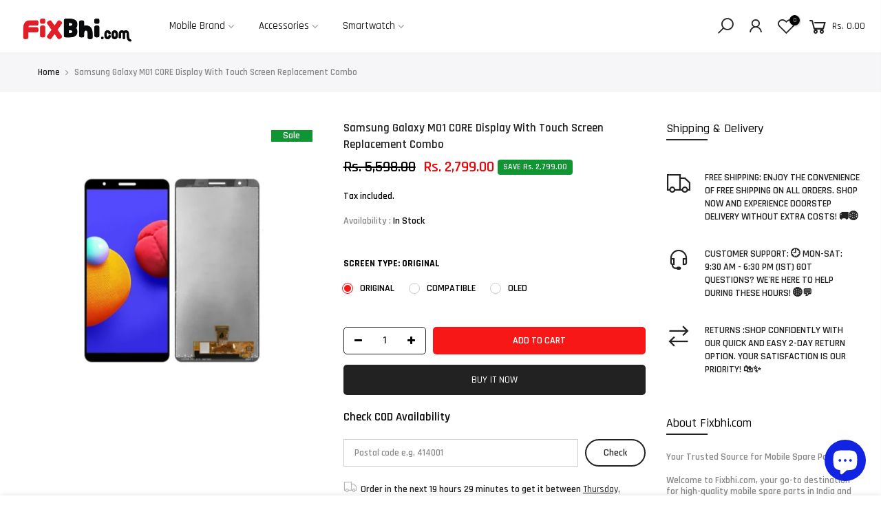

--- FILE ---
content_type: text/html; charset=utf-8
request_url: https://fixbhi.com/products/samsung-galaxy-m01-core-screen-and-touch-replacement-display-combo
body_size: 35353
content:
<!doctype html>
<html class="no-js" lang="en">
<head
<link rel="canonical" href="https://fixbhi.com/" />
  
  
<!-- ! Yoast SEO -->
<script>
    window.dataLayer = window.dataLayer || [];
</script>
<!-- Google Tag Manager -->
<script>(function(w,d,s,l,i){w[l]=w[l]||[];w[l].push({'gtm.start':
new Date().getTime(),event:'gtm.js'});var f=d.getElementsByTagName(s)[0],
j=d.createElement(s),dl=l!='dataLayer'?'&l='+l:'';j.async=true;j.src=
'https://www.googletagmanager.com/gtm.js?id='+i+dl;f.parentNode.insertBefore(j,f);
})(window,document,'script','dataLayer','GTM-KPDC7DD');</script>
<!-- End Google Tag Manager -->
  <!-- Hotjar Tracking Code for https://fixbhi.com -->
<script>
    (function(h,o,t,j,a,r){
        h.hj=h.hj||function(){(h.hj.q=h.hj.q||[]).push(arguments)};
        h._hjSettings={hjid:3234552,hjsv:6};
        a=o.getElementsByTagName('head')[0];
        r=o.createElement('script');r.async=1;
        r.src=t+h._hjSettings.hjid+j+h._hjSettings.hjsv;
        a.appendChild(r);
    })(window,document,'https://static.hotjar.com/c/hotjar-','.js?sv=');
</script>
<script src="https://cdn.ecomposer.app/vendors/js/jquery.min.js"  crossorigin="anonymous" referrerpolicy="no-referrer"></script><!-- Added by AVADA SEO Suite -->
	


	<!-- /Added by AVADA SEO Suite -->
  <meta charset="utf-8">
  <meta name="viewport" content="width=device-width, initial-scale=1, shrink-to-fit=no, user-scalable=no">
  <meta name="theme-color" content="#f81717">
  <meta name="format-detection" content="telephone=no"><link rel="canonical" href="https://fixbhi.com/products/samsung-galaxy-m01-core-screen-and-touch-replacement-display-combo"><link rel="prefetch" as="document" href="https://fixbhi.com">
  <link rel="dns-prefetch" href="https://cdn.shopify.com" crossorigin>
  <link rel="preconnect" href="https://cdn.shopify.com" crossorigin>
  <link rel="preconnect" href="https://monorail-edge.shopifysvc.com"><link rel="dns-prefetch" href="https://fonts.googleapis.com" crossorigin>
    <link rel="preconnect" href="https://fonts.googleapis.com" crossorigin>
    <link rel="dns-prefetch" href="https://fonts.gstatic.com" crossorigin>
    <link rel="preconnect" href="https://fonts.gstatic.com" crossorigin><link rel="preload" as="style" href="//fixbhi.com/cdn/shop/t/3/assets/pre_theme.min.css?v=85370701058456992651670399290">
  <link rel="preload" as="style" href="//fixbhi.com/cdn/shop/t/3/assets/theme.css?enable_css_minification=1&v=14015269064303453211714500360"><title>Buy Samsung Galaxy M01 Display | Screen | Combo With 3 Months Warranty &amp; Free Shipping &ndash; Fixbhi</title><meta name="description" content="Replace Your Broken &amp; Faulty Samsung Galaxy M01 Core Display With New One At Affordable Price With 3 Months Warranty And Free Shipping."><link rel="shortcut icon" type="image/png" href="//fixbhi.com/cdn/shop/files/favicon_32x.png?v=1664225831"><!-- social-meta-tags.liquid --><meta name="keywords" content="Samsung Galaxy M01 CORE Display With Touch Screen Replacement Combo,Fixbhi,fixbhi.com"/><meta name="author" content="The4"><meta property="og:site_name" content="Fixbhi"><meta property="og:url" content="https://fixbhi.com/products/samsung-galaxy-m01-core-screen-and-touch-replacement-display-combo"><meta property="og:title" content="Samsung Galaxy M01 CORE Display With Touch Screen Replacement Combo"><meta property="og:type" content="og:product"><meta property="og:description" content="Replace Your Broken &amp; Faulty Samsung Galaxy M01 Core Display With New One At Affordable Price With 3 Months Warranty And Free Shipping."><meta property="product:price:amount" content="2,799.00"><meta property="product:price:amount" content="INR"><meta property="og:image" content="http://fixbhi.com/cdn/shop/products/screen_and_touch_display_for_samsung_galaxy_m01_core_by_fixbhi_com_1_1200x1200.jpg?v=1664469697"><meta property="og:image:secure_url" content="https://fixbhi.com/cdn/shop/products/screen_and_touch_display_for_samsung_galaxy_m01_core_by_fixbhi_com_1_1200x1200.jpg?v=1664469697"><meta name="twitter:site" content="@#"><meta name="twitter:card" content="summary_large_image"><meta name="twitter:title" content="Samsung Galaxy M01 CORE Display With Touch Screen Replacement Combo"><meta name="twitter:description" content="Replace Your Broken &amp; Faulty Samsung Galaxy M01 Core Display With New One At Affordable Price With 3 Months Warranty And Free Shipping."><link href="//fixbhi.com/cdn/shop/t/3/assets/pre_theme.min.css?v=85370701058456992651670399290" rel="stylesheet" type="text/css" media="all" /><link rel="preload" as="script" href="//fixbhi.com/cdn/shop/t/3/assets/lazysizes.min.js?v=36113997772709414851664210122">
<link rel="preload" as="script" href="//fixbhi.com/cdn/shop/t/3/assets/nt_vendor2.min.js?v=129753551876978933221664210123">
<script>document.documentElement.className = document.documentElement.className.replace('no-js', 'yes-js');const t_name = "product",designMode = false,t_cartCount = 0,t_shop_currency = "INR", t_moneyFormat = "Rs. {{amount}}", t_cart_url = "\/cart",t_cartadd_url = "\/cart\/add",t_cartchange_url = "\/cart\/change", pr_re_url = "\/recommendations\/products"; function onloadt4relcss(_this) {_this.onload=null;_this.rel='stylesheet'} (function () {window.onpageshow = function() {if (performance.navigation.type === 2) {document.dispatchEvent(new CustomEvent('cart:refresh'))} }; })();
var T4stt_str = { 
  "PleaseChoosePrOptions":"Please select some product options before adding this product to your cart.", 
  "will_not_ship":"Will not ship until \u003cspan class=\"jsnt\"\u003e{{date}}\u003c\/span\u003e",
  "will_stock_after":"Will be in stock after \u003cspan class=\"jsnt\"\u003e{{date}}\u003c\/span\u003e",
  "replace_item_atc":"Replace item",
  "replace_item_pre":"Replace item",
  "added_to_cart": "Product was successfully added to your cart.",
  "view_cart": "View cart",
  "continue_shopping": "Continue Shopping",
  "save_js":"-[sale]%",
  "save2_js":"SAVE [sale]%",
  "save3_js":"SAVE [sale]","bannerCountdown":"%D days %H:%M:%S",
  "prItemCountdown":"%D Days %H:%M:%S",
  "countdown_days":"days",
  "countdown_hours":"hr",
  "countdown_mins":"min",
  "countdown_sec":"sc",
  "multiple_rates": "We found [number_of_rates] shipping rates available for [address], starting at [rate].",
  "one_rate": "We found one shipping rate available for [address].",
  "no_rates": "Sorry, we do not ship to this destination.",
  "rate_value": "[rate_title] at [rate]",
  "agree_checkout": "You must agree with the terms and conditions of sales to check out.",
  "added_text_cp":"Compare products"
};
</script>
<link rel="preload" href="//fixbhi.com/cdn/shop/t/3/assets/style.min.css?v=30959773411815950511664210125" as="style" onload="onloadt4relcss(this)"><link href="//fixbhi.com/cdn/shop/t/3/assets/theme.css?enable_css_minification=1&amp;v=14015269064303453211714500360" rel="stylesheet" type="text/css" media="all" /><link rel="preload" href="https://fonts.googleapis.com/css?family=Rajdhani:300,300i,400,400i,500,500i,600,600i,700,700i,800,800i&display=swap" as="style" onload="onloadt4relcss(this)"><link rel="preload" href="//fixbhi.com/cdn/shop/t/3/assets/line-awesome.min.css?v=36930450349382045261664210122" as="style" onload="onloadt4relcss(this)">
<script id="js_lzt4" src="//fixbhi.com/cdn/shop/t/3/assets/lazysizes.min.js?v=36113997772709414851664210122" defer="defer"></script>
<script src="//fixbhi.com/cdn/shop/t/3/assets/nt_vendor2.min.js?v=129753551876978933221664210123" defer="defer" id="js_ntt4"
  data-theme='//fixbhi.com/cdn/shop/t/3/assets/nt_theme.min.js?v=22424813214095534691664210123'
  data-stt='//fixbhi.com/cdn/shop/t/3/assets/nt_settings.js?enable_js_minification=1&v=52131329245149565551702269737'
  data-cat='//fixbhi.com/cdn/shop/t/3/assets/cat.min.js?v=85824874584819358021664210120' 
  data-sw='//fixbhi.com/cdn/shop/t/3/assets/swatch.min.js?v=104003103919505122731664210125'
  data-prjs='//fixbhi.com/cdn/shop/t/3/assets/produc.min.js?v=66856717831304081821664210123' 
  data-mail='//fixbhi.com/cdn/shop/t/3/assets/platform_mail.min.js?v=120104920183136925081664210123'
  data-my='//fixbhi.com/cdn/shop/t/3/assets/my.js?v=111603181540343972631664210122' data-cusp='//fixbhi.com/cdn/shop/t/3/assets/my.js?v=111603181540343972631664210122' data-cur='//fixbhi.com/cdn/shop/t/3/assets/my.js?v=111603181540343972631664210122' data-mdl='//fixbhi.com/cdn/shop/t/3/assets/module.min.js?v=72712877271928395091664210122'
  data-map='//fixbhi.com/cdn/shop/t/3/assets/maplace.min.js?v=123640464312137447171664210122'
  data-time='//fixbhi.com/cdn/shop/t/3/assets/spacetime.min.js?v=5153'
  data-ins='//fixbhi.com/cdn/shop/t/3/assets/nt_instagram.min.js?v=67982783334426809631664210122'
  data-user='//fixbhi.com/cdn/shop/t/3/assets/interactable.min.js?v=144986550739491139891664210121'
  data-add='//s7.addthis.com/js/300/addthis_widget.js#pubid=ra-56efaa05a768bd19'
  data-klaviyo='//www.klaviyo.com/media/js/public/klaviyo_subscribe.js'
  data-font='iconKalles , fakalles , Pe-icon-7-stroke , Font Awesome 5 Free:n9'
  data-fm='Rajdhani'
  data-spcmn='//fixbhi.com/cdn/shopifycloud/storefront/assets/themes_support/shopify_common-5f594365.js'
  data-cust='//fixbhi.com/cdn/shop/t/3/assets/customerclnt.min.js?v=3252781937110261681664210120'
  data-cusjs='none'
  data-desadm='//fixbhi.com/cdn/shop/t/3/assets/des_adm.min.js?v=116053431717283930111664210120'
  data-otherryv='//fixbhi.com/cdn/shop/t/3/assets/reviewOther.js?enable_js_minification=1&v=72029929378534401331664210124'></script><script>window.performance && window.performance.mark && window.performance.mark('shopify.content_for_header.start');</script><meta name="google-site-verification" content="s9aJfl1VXsACcKy96aHCk8BZReASSLUR7mr0UMXGffQ">
<meta id="shopify-digital-wallet" name="shopify-digital-wallet" content="/62327554105/digital_wallets/dialog">
<meta id="in-context-paypal-metadata" data-shop-id="62327554105" data-venmo-supported="false" data-environment="production" data-locale="en_US" data-paypal-v4="true" data-currency="INR">
<link rel="alternate" hreflang="x-default" href="https://fixbhi.com/products/samsung-galaxy-m01-core-screen-and-touch-replacement-display-combo">
<link rel="alternate" hreflang="en" href="https://fixbhi.com/products/samsung-galaxy-m01-core-screen-and-touch-replacement-display-combo">
<link rel="alternate" hreflang="ta" href="https://fixbhi.com/ta/products/samsung-galaxy-m01-core-screen-and-touch-replacement-display-combo">
<link rel="alternate" hreflang="te" href="https://fixbhi.com/te/products/samsung-galaxy-m01-core-screen-and-touch-replacement-display-combo">
<link rel="alternate" hreflang="kn" href="https://fixbhi.com/kn/products/samsung-galaxy-m01-core-screen-and-touch-replacement-display-combo">
<link rel="alternate" hreflang="ur" href="https://fixbhi.com/ur/products/samsung-galaxy-m01-core-screen-and-touch-replacement-display-combo">
<link rel="alternate" hreflang="ml" href="https://fixbhi.com/ml/products/samsung-galaxy-m01-core-screen-and-touch-replacement-display-combo">
<link rel="alternate" hreflang="hi" href="https://fixbhi.com/hi/products/samsung-galaxy-m01-core-screen-and-touch-replacement-display-combo">
<link rel="alternate" type="application/json+oembed" href="https://fixbhi.com/products/samsung-galaxy-m01-core-screen-and-touch-replacement-display-combo.oembed">
<script async="async" src="/checkouts/internal/preloads.js?locale=en-IN"></script>
<script id="shopify-features" type="application/json">{"accessToken":"b719b07a914855d525866ba82f1f7596","betas":["rich-media-storefront-analytics"],"domain":"fixbhi.com","predictiveSearch":true,"shopId":62327554105,"locale":"en"}</script>
<script>var Shopify = Shopify || {};
Shopify.shop = "fixbhi-india.myshopify.com";
Shopify.locale = "en";
Shopify.currency = {"active":"INR","rate":"1.0"};
Shopify.country = "IN";
Shopify.theme = {"name":"Kalles v3.2.0","id":129396801593,"schema_name":"Kalles","schema_version":"3.2.0","theme_store_id":null,"role":"main"};
Shopify.theme.handle = "null";
Shopify.theme.style = {"id":null,"handle":null};
Shopify.cdnHost = "fixbhi.com/cdn";
Shopify.routes = Shopify.routes || {};
Shopify.routes.root = "/";</script>
<script type="module">!function(o){(o.Shopify=o.Shopify||{}).modules=!0}(window);</script>
<script>!function(o){function n(){var o=[];function n(){o.push(Array.prototype.slice.apply(arguments))}return n.q=o,n}var t=o.Shopify=o.Shopify||{};t.loadFeatures=n(),t.autoloadFeatures=n()}(window);</script>
<script id="shop-js-analytics" type="application/json">{"pageType":"product"}</script>
<script defer="defer" async type="module" src="//fixbhi.com/cdn/shopifycloud/shop-js/modules/v2/client.init-shop-cart-sync_WVOgQShq.en.esm.js"></script>
<script defer="defer" async type="module" src="//fixbhi.com/cdn/shopifycloud/shop-js/modules/v2/chunk.common_C_13GLB1.esm.js"></script>
<script defer="defer" async type="module" src="//fixbhi.com/cdn/shopifycloud/shop-js/modules/v2/chunk.modal_CLfMGd0m.esm.js"></script>
<script type="module">
  await import("//fixbhi.com/cdn/shopifycloud/shop-js/modules/v2/client.init-shop-cart-sync_WVOgQShq.en.esm.js");
await import("//fixbhi.com/cdn/shopifycloud/shop-js/modules/v2/chunk.common_C_13GLB1.esm.js");
await import("//fixbhi.com/cdn/shopifycloud/shop-js/modules/v2/chunk.modal_CLfMGd0m.esm.js");

  window.Shopify.SignInWithShop?.initShopCartSync?.({"fedCMEnabled":true,"windoidEnabled":true});

</script>
<script>(function() {
  var isLoaded = false;
  function asyncLoad() {
    if (isLoaded) return;
    isLoaded = true;
    var urls = ["https:\/\/static.klaviyo.com\/onsite\/js\/klaviyo.js?company_id=WuRVfS\u0026shop=fixbhi-india.myshopify.com","https:\/\/static.klaviyo.com\/onsite\/js\/klaviyo.js?company_id=WuRVfS\u0026shop=fixbhi-india.myshopify.com","https:\/\/static.ablestar.app\/link-manager\/404-tracker\/62327554105\/b318fb49-7dde-45fa-b2da-b48fd636306e.js?shop=fixbhi-india.myshopify.com","https:\/\/sr-cdn.shiprocket.in\/sr-promise\/static\/uc.js?channel_id=4\u0026sr_company_id=1786904\u0026shop=fixbhi-india.myshopify.com","https:\/\/sr-cdn.shiprocket.in\/sr-promise\/static\/uc.js?channel_id=4\u0026sr_company_id=1786904\u0026shop=fixbhi-india.myshopify.com"];
    for (var i = 0; i < urls.length; i++) {
      var s = document.createElement('script');
      s.type = 'text/javascript';
      s.async = true;
      s.src = urls[i];
      var x = document.getElementsByTagName('script')[0];
      x.parentNode.insertBefore(s, x);
    }
  };
  if(window.attachEvent) {
    window.attachEvent('onload', asyncLoad);
  } else {
    window.addEventListener('load', asyncLoad, false);
  }
})();</script>
<script id="__st">var __st={"a":62327554105,"offset":19800,"reqid":"f0211fb7-b182-4abd-ae36-b14f98e2e392-1769632234","pageurl":"fixbhi.com\/products\/samsung-galaxy-m01-core-screen-and-touch-replacement-display-combo","u":"585f8a7c431d","p":"product","rtyp":"product","rid":6900604043321};</script>
<script>window.ShopifyPaypalV4VisibilityTracking = true;</script>
<script id="captcha-bootstrap">!function(){'use strict';const t='contact',e='account',n='new_comment',o=[[t,t],['blogs',n],['comments',n],[t,'customer']],c=[[e,'customer_login'],[e,'guest_login'],[e,'recover_customer_password'],[e,'create_customer']],r=t=>t.map((([t,e])=>`form[action*='/${t}']:not([data-nocaptcha='true']) input[name='form_type'][value='${e}']`)).join(','),a=t=>()=>t?[...document.querySelectorAll(t)].map((t=>t.form)):[];function s(){const t=[...o],e=r(t);return a(e)}const i='password',u='form_key',d=['recaptcha-v3-token','g-recaptcha-response','h-captcha-response',i],f=()=>{try{return window.sessionStorage}catch{return}},m='__shopify_v',_=t=>t.elements[u];function p(t,e,n=!1){try{const o=window.sessionStorage,c=JSON.parse(o.getItem(e)),{data:r}=function(t){const{data:e,action:n}=t;return t[m]||n?{data:e,action:n}:{data:t,action:n}}(c);for(const[e,n]of Object.entries(r))t.elements[e]&&(t.elements[e].value=n);n&&o.removeItem(e)}catch(o){console.error('form repopulation failed',{error:o})}}const l='form_type',E='cptcha';function T(t){t.dataset[E]=!0}const w=window,h=w.document,L='Shopify',v='ce_forms',y='captcha';let A=!1;((t,e)=>{const n=(g='f06e6c50-85a8-45c8-87d0-21a2b65856fe',I='https://cdn.shopify.com/shopifycloud/storefront-forms-hcaptcha/ce_storefront_forms_captcha_hcaptcha.v1.5.2.iife.js',D={infoText:'Protected by hCaptcha',privacyText:'Privacy',termsText:'Terms'},(t,e,n)=>{const o=w[L][v],c=o.bindForm;if(c)return c(t,g,e,D).then(n);var r;o.q.push([[t,g,e,D],n]),r=I,A||(h.body.append(Object.assign(h.createElement('script'),{id:'captcha-provider',async:!0,src:r})),A=!0)});var g,I,D;w[L]=w[L]||{},w[L][v]=w[L][v]||{},w[L][v].q=[],w[L][y]=w[L][y]||{},w[L][y].protect=function(t,e){n(t,void 0,e),T(t)},Object.freeze(w[L][y]),function(t,e,n,w,h,L){const[v,y,A,g]=function(t,e,n){const i=e?o:[],u=t?c:[],d=[...i,...u],f=r(d),m=r(i),_=r(d.filter((([t,e])=>n.includes(e))));return[a(f),a(m),a(_),s()]}(w,h,L),I=t=>{const e=t.target;return e instanceof HTMLFormElement?e:e&&e.form},D=t=>v().includes(t);t.addEventListener('submit',(t=>{const e=I(t);if(!e)return;const n=D(e)&&!e.dataset.hcaptchaBound&&!e.dataset.recaptchaBound,o=_(e),c=g().includes(e)&&(!o||!o.value);(n||c)&&t.preventDefault(),c&&!n&&(function(t){try{if(!f())return;!function(t){const e=f();if(!e)return;const n=_(t);if(!n)return;const o=n.value;o&&e.removeItem(o)}(t);const e=Array.from(Array(32),(()=>Math.random().toString(36)[2])).join('');!function(t,e){_(t)||t.append(Object.assign(document.createElement('input'),{type:'hidden',name:u})),t.elements[u].value=e}(t,e),function(t,e){const n=f();if(!n)return;const o=[...t.querySelectorAll(`input[type='${i}']`)].map((({name:t})=>t)),c=[...d,...o],r={};for(const[a,s]of new FormData(t).entries())c.includes(a)||(r[a]=s);n.setItem(e,JSON.stringify({[m]:1,action:t.action,data:r}))}(t,e)}catch(e){console.error('failed to persist form',e)}}(e),e.submit())}));const S=(t,e)=>{t&&!t.dataset[E]&&(n(t,e.some((e=>e===t))),T(t))};for(const o of['focusin','change'])t.addEventListener(o,(t=>{const e=I(t);D(e)&&S(e,y())}));const B=e.get('form_key'),M=e.get(l),P=B&&M;t.addEventListener('DOMContentLoaded',(()=>{const t=y();if(P)for(const e of t)e.elements[l].value===M&&p(e,B);[...new Set([...A(),...v().filter((t=>'true'===t.dataset.shopifyCaptcha))])].forEach((e=>S(e,t)))}))}(h,new URLSearchParams(w.location.search),n,t,e,['guest_login'])})(!0,!0)}();</script>
<script integrity="sha256-4kQ18oKyAcykRKYeNunJcIwy7WH5gtpwJnB7kiuLZ1E=" data-source-attribution="shopify.loadfeatures" defer="defer" src="//fixbhi.com/cdn/shopifycloud/storefront/assets/storefront/load_feature-a0a9edcb.js" crossorigin="anonymous"></script>
<script data-source-attribution="shopify.dynamic_checkout.dynamic.init">var Shopify=Shopify||{};Shopify.PaymentButton=Shopify.PaymentButton||{isStorefrontPortableWallets:!0,init:function(){window.Shopify.PaymentButton.init=function(){};var t=document.createElement("script");t.src="https://fixbhi.com/cdn/shopifycloud/portable-wallets/latest/portable-wallets.en.js",t.type="module",document.head.appendChild(t)}};
</script>
<script data-source-attribution="shopify.dynamic_checkout.buyer_consent">
  function portableWalletsHideBuyerConsent(e){var t=document.getElementById("shopify-buyer-consent"),n=document.getElementById("shopify-subscription-policy-button");t&&n&&(t.classList.add("hidden"),t.setAttribute("aria-hidden","true"),n.removeEventListener("click",e))}function portableWalletsShowBuyerConsent(e){var t=document.getElementById("shopify-buyer-consent"),n=document.getElementById("shopify-subscription-policy-button");t&&n&&(t.classList.remove("hidden"),t.removeAttribute("aria-hidden"),n.addEventListener("click",e))}window.Shopify?.PaymentButton&&(window.Shopify.PaymentButton.hideBuyerConsent=portableWalletsHideBuyerConsent,window.Shopify.PaymentButton.showBuyerConsent=portableWalletsShowBuyerConsent);
</script>
<script data-source-attribution="shopify.dynamic_checkout.cart.bootstrap">document.addEventListener("DOMContentLoaded",(function(){function t(){return document.querySelector("shopify-accelerated-checkout-cart, shopify-accelerated-checkout")}if(t())Shopify.PaymentButton.init();else{new MutationObserver((function(e,n){t()&&(Shopify.PaymentButton.init(),n.disconnect())})).observe(document.body,{childList:!0,subtree:!0})}}));
</script>
<link id="shopify-accelerated-checkout-styles" rel="stylesheet" media="screen" href="https://fixbhi.com/cdn/shopifycloud/portable-wallets/latest/accelerated-checkout-backwards-compat.css" crossorigin="anonymous">
<style id="shopify-accelerated-checkout-cart">
        #shopify-buyer-consent {
  margin-top: 1em;
  display: inline-block;
  width: 100%;
}

#shopify-buyer-consent.hidden {
  display: none;
}

#shopify-subscription-policy-button {
  background: none;
  border: none;
  padding: 0;
  text-decoration: underline;
  font-size: inherit;
  cursor: pointer;
}

#shopify-subscription-policy-button::before {
  box-shadow: none;
}

      </style>

<script>window.performance && window.performance.mark && window.performance.mark('shopify.content_for_header.end');</script>
<script type="text/javascript">
  //BOOSTER APPS COMMON JS CODE
  window.BoosterApps = window.BoosterApps || {};
  window.BoosterApps.common = window.BoosterApps.common || {};
  window.BoosterApps.common.shop = {
    permanent_domain: 'fixbhi-india.myshopify.com',
    currency: "INR",
    money_format: "Rs. {{amount}}",
    id: 62327554105
  };
  

  window.BoosterApps.common.template = 'product';
  window.BoosterApps.common.cart = {};
  window.BoosterApps.common.vapid_public_key = "BJuXCmrtTK335SuczdNVYrGVtP_WXn4jImChm49st7K7z7e8gxSZUKk4DhUpk8j2Xpiw5G4-ylNbMKLlKkUEU98=";
  window.BoosterApps.global_config = {"asset_urls":{"loy":{"init_js":"https:\/\/cdn.shopify.com\/s\/files\/1\/0194\/1736\/6592\/t\/1\/assets\/ba_loy_init.js?v=1663722397","widget_js":"https:\/\/cdn.shopify.com\/s\/files\/1\/0194\/1736\/6592\/t\/1\/assets\/ba_loy_widget.js?v=1661974604","widget_css":"https:\/\/cdn.shopify.com\/s\/files\/1\/0194\/1736\/6592\/t\/1\/assets\/ba_loy_widget.css?v=1630424861","page_init_js":"https:\/\/cdn.shopify.com\/s\/files\/1\/0194\/1736\/6592\/t\/1\/assets\/ba_loy_page_init.js?v=1662131801","page_widget_js":"https:\/\/cdn.shopify.com\/s\/files\/1\/0194\/1736\/6592\/t\/1\/assets\/ba_loy_page_widget.js?v=1662224513","page_widget_css":"https:\/\/cdn.shopify.com\/s\/files\/1\/0194\/1736\/6592\/t\/1\/assets\/ba_loy_page.css?v=1660195037","page_preview_js":"\/assets\/msg\/loy_page_preview.js"},"rev":{"init_js":"https:\/\/cdn.shopify.com\/s\/files\/1\/0194\/1736\/6592\/t\/1\/assets\/ba_rev_init.js?v=1661914377","widget_js":"https:\/\/cdn.shopify.com\/s\/files\/1\/0194\/1736\/6592\/t\/1\/assets\/ba_rev_widget.js?v=1661914380","modal_js":"https:\/\/cdn.shopify.com\/s\/files\/1\/0194\/1736\/6592\/t\/1\/assets\/ba_rev_modal.js?v=1661914383","widget_css":"https:\/\/cdn.shopify.com\/s\/files\/1\/0194\/1736\/6592\/t\/1\/assets\/ba_rev_widget.css?v=1658336090","modal_css":"https:\/\/cdn.shopify.com\/s\/files\/1\/0194\/1736\/6592\/t\/1\/assets\/ba_rev_modal.css?v=1658336088"},"pu":{"init_js":"https:\/\/cdn.shopify.com\/s\/files\/1\/0194\/1736\/6592\/t\/1\/assets\/ba_pu_init.js?v=1635877170"},"widgets":{"init_js":"https:\/\/cdn.shopify.com\/s\/files\/1\/0194\/1736\/6592\/t\/1\/assets\/ba_widget_init.js?v=1664045766","modal_js":"https:\/\/cdn.shopify.com\/s\/files\/1\/0194\/1736\/6592\/t\/1\/assets\/ba_widget_modal.js?v=1664045771","modal_css":"https:\/\/cdn.shopify.com\/s\/files\/1\/0194\/1736\/6592\/t\/1\/assets\/ba_widget_modal.css?v=1654723622"},"forms":{"init_js":"https:\/\/cdn.shopify.com\/s\/files\/1\/0194\/1736\/6592\/t\/1\/assets\/ba_forms_init.js?v=1660794038","widget_js":"https:\/\/cdn.shopify.com\/s\/files\/1\/0194\/1736\/6592\/t\/1\/assets\/ba_forms_widget.js?v=1660794042","forms_css":"https:\/\/cdn.shopify.com\/s\/files\/1\/0194\/1736\/6592\/t\/1\/assets\/ba_forms.css?v=1654711758"},"global":{"helper_js":"https:\/\/cdn.shopify.com\/s\/files\/1\/0194\/1736\/6592\/t\/1\/assets\/ba_tracking.js?v=1637601969"}},"proxy_paths":{"pop":"\/apps\/ba-pop","app_metrics":"\/apps\/ba-pop\/app_metrics","push_subscription":"\/apps\/ba-pop\/push"},"aat":["seo","pop"],"pv":false,"sts":false,"bam":false,"base_money_format":"Rs. {{amount}}"};

  
    if (window.BoosterApps.common.template == 'product'){
      window.BoosterApps.common.product = {
        id: 6900604043321, price: 97900, handle: "samsung-galaxy-m01-core-screen-and-touch-replacement-display-combo", tags: ["COmbo replacement","fixbhi","folder","Mobile Display","mobile display best price","mobile lcd","mobile screen","Original Spare Parts","Samsung Galaxy M01 CORE","Samsung Galaxy M01 CORE care display","Samsung Galaxy M01 CORE cheap display","Samsung Galaxy M01 CORE Combo","Samsung Galaxy M01 CORE digitizer","Samsung Galaxy M01 CORE display","Samsung Galaxy M01 CORE folder","Samsung Galaxy M01 CORE lcd","Samsung Galaxy M01 CORE original display cost","Samsung Galaxy M01 CORE repair online","Samsung Galaxy M01 CORE spare parts","Samsung Galaxy M01 CORE touch","Samsung Galaxy M01 CORE touchpad","Samsung lcd","Samsung Mobile Screen","Samsung screen replacement","Samsung service center near me","spare parts online","wholesale display","woo_import_1","zyforce"],
        available: true, title: "Samsung Galaxy M01 CORE Display With Touch Screen Replacement Combo", variants: [{"id":40818633932857,"title":"Original","option1":"Original","option2":null,"option3":null,"sku":"DC-SGM01CORE-ORI","requires_shipping":true,"taxable":true,"featured_image":{"id":30624509722681,"product_id":6900604043321,"position":1,"created_at":"2022-09-29T22:11:37+05:30","updated_at":"2022-09-29T22:11:37+05:30","alt":"Samsung Galaxy M01 CORE Screen and Touch Replacement Display Combo | Original Displays are of the highest Quality","width":600,"height":600,"src":"\/\/fixbhi.com\/cdn\/shop\/products\/screen_and_touch_display_for_samsung_galaxy_m01_core_by_fixbhi_com_1.jpg?v=1664469697","variant_ids":[40818633932857,40818633965625,41901849903161]},"available":true,"name":"Samsung Galaxy M01 CORE Display With Touch Screen Replacement Combo - Original","public_title":"Original","options":["Original"],"price":279900,"weight":500,"compare_at_price":559800,"inventory_management":null,"barcode":null,"featured_media":{"alt":"Samsung Galaxy M01 CORE Screen and Touch Replacement Display Combo | Original Displays are of the highest Quality","id":22897398874169,"position":1,"preview_image":{"aspect_ratio":1.0,"height":600,"width":600,"src":"\/\/fixbhi.com\/cdn\/shop\/products\/screen_and_touch_display_for_samsung_galaxy_m01_core_by_fixbhi_com_1.jpg?v=1664469697"}},"requires_selling_plan":false,"selling_plan_allocations":[]},{"id":40818633965625,"title":"Compatible","option1":"Compatible","option2":null,"option3":null,"sku":"DC-SGM01CORE-COM","requires_shipping":true,"taxable":true,"featured_image":{"id":30624509722681,"product_id":6900604043321,"position":1,"created_at":"2022-09-29T22:11:37+05:30","updated_at":"2022-09-29T22:11:37+05:30","alt":"Samsung Galaxy M01 CORE Screen and Touch Replacement Display Combo | Original Displays are of the highest Quality","width":600,"height":600,"src":"\/\/fixbhi.com\/cdn\/shop\/products\/screen_and_touch_display_for_samsung_galaxy_m01_core_by_fixbhi_com_1.jpg?v=1664469697","variant_ids":[40818633932857,40818633965625,41901849903161]},"available":true,"name":"Samsung Galaxy M01 CORE Display With Touch Screen Replacement Combo - Compatible","public_title":"Compatible","options":["Compatible"],"price":97900,"weight":500,"compare_at_price":429800,"inventory_management":null,"barcode":null,"featured_media":{"alt":"Samsung Galaxy M01 CORE Screen and Touch Replacement Display Combo | Original Displays are of the highest Quality","id":22897398874169,"position":1,"preview_image":{"aspect_ratio":1.0,"height":600,"width":600,"src":"\/\/fixbhi.com\/cdn\/shop\/products\/screen_and_touch_display_for_samsung_galaxy_m01_core_by_fixbhi_com_1.jpg?v=1664469697"}},"requires_selling_plan":false,"selling_plan_allocations":[]},{"id":41901849903161,"title":"OLED","option1":"OLED","option2":null,"option3":null,"sku":"","requires_shipping":true,"taxable":true,"featured_image":{"id":30624509722681,"product_id":6900604043321,"position":1,"created_at":"2022-09-29T22:11:37+05:30","updated_at":"2022-09-29T22:11:37+05:30","alt":"Samsung Galaxy M01 CORE Screen and Touch Replacement Display Combo | Original Displays are of the highest Quality","width":600,"height":600,"src":"\/\/fixbhi.com\/cdn\/shop\/products\/screen_and_touch_display_for_samsung_galaxy_m01_core_by_fixbhi_com_1.jpg?v=1664469697","variant_ids":[40818633932857,40818633965625,41901849903161]},"available":true,"name":"Samsung Galaxy M01 CORE Display With Touch Screen Replacement Combo - OLED","public_title":"OLED","options":["OLED"],"price":112900,"weight":500,"compare_at_price":559800,"inventory_management":null,"barcode":"","featured_media":{"alt":"Samsung Galaxy M01 CORE Screen and Touch Replacement Display Combo | Original Displays are of the highest Quality","id":22897398874169,"position":1,"preview_image":{"aspect_ratio":1.0,"height":600,"width":600,"src":"\/\/fixbhi.com\/cdn\/shop\/products\/screen_and_touch_display_for_samsung_galaxy_m01_core_by_fixbhi_com_1.jpg?v=1664469697"}},"requires_selling_plan":false,"selling_plan_allocations":[]}]
      };
    }
  




    window.BoosterApps.widgets_config = {"id":39097,"active":true,"frequency_limit_amount":3,"frequency_limit_time_unit":"days","background_image":{"position":"left","widget_background_preview_url":"https:\/\/activestorage-public.s3.us-west-2.amazonaws.com\/autnchggyh0ekrpa33hv310552e5"},"initial_state":{"body":"Sign up and unlock your instant discount","title":"Get 250 off your order","cta_text":"Claim Discount","show_email":"true","action_text":"Saving...","footer_text":"You are signing up to receive communication via email and can unsubscribe at any time.","dismiss_text":"No thanks","email_placeholder":"Email Address","phone_placeholder":"Phone Number"},"success_state":{"body":"Thanks for subscribing. Copy your discount code and apply to your this order.😍","title":"Discount Unlocked 🎉","cta_text":"Continue shopping","cta_action":"dismiss","redirect_url":"","open_url_new_tab":"false"},"closed_state":{"action":"show_sticky_bar","font_size":"20","action_text":"GET 250 OFF","display_offset":"100","display_position":"left"},"error_state":{"submit_error":"Sorry, please try again later","invalid_email":"Please enter valid email address!","error_subscribing":"Error subscribing, try again later","already_registered":"You have already registered","invalid_phone_number":"Please enter valid phone number!"},"trigger":{"action":"on_timer","delay_in_seconds":"5"},"colors":{"link_color":"#4FC3F7","sticky_bar_bg":"#C62828","cta_font_color":"#fff","body_font_color":"#000","sticky_bar_text":"#fff","background_color":"#fff","error_text_color":"#ff2626","title_font_color":"#000","footer_font_color":"#bbb","dismiss_font_color":"#bbb","cta_background_color":"#000","sticky_coupon_bar_bg":"#286ef8","error_text_background":"","sticky_coupon_bar_text":"#fff"},"sticky_coupon_bar":{"enabled":"false","message":"Don't forget to use your code "},"display_style":{"font":"Arial","size":"regular","align":"center"},"dismissable":true,"has_background":true,"opt_in_channels":["email"],"rules":[],"widget_css":".powered_by_rivo{\n  display: block;\n}\n.ba_widget_main_design {\n  background: #fff;\n}\n.ba_widget_content{text-align: center}\n.ba_widget_parent{\n  font-family: Arial;\n}\n.ba_widget_parent.background{\n}\n.ba_widget_left_content{\n  background-image: url(\"https:\/\/activestorage-public.s3.us-west-2.amazonaws.com\/autnchggyh0ekrpa33hv310552e5\");\n}\n.ba_widget_right_content{\n}\n#ba_widget_cta_button:disabled{\n  background: #000cc;\n}\n#ba_widget_cta_button{\n  background: #000;\n  color: #fff;\n}\n#ba_widget_cta_button:after {\n  background: #000e0;\n}\n.ba_initial_state_title, .ba_success_state_title{\n  color: #000;\n}\n.ba_initial_state_body, .ba_success_state_body{\n  color: #000;\n}\n.ba_initial_state_dismiss_text{\n  color: #bbb;\n}\n.ba_initial_state_footer_text, .ba_initial_state_sms_agreement{\n  color: #bbb;\n}\n.ba_widget_error{\n  color: #ff2626;\n  background: ;\n}\n.ba_link_color{\n  color: #4FC3F7;\n}\n","custom_css":null,"logo":"https:\/\/activestorage-public.s3.us-west-2.amazonaws.com\/u0cz4p15splm8w8mnm4llgwzjp2o"};

</script>


<script type="text/javascript">
  

  //Global snippet for Booster Apps
  //this is updated automatically - do not edit manually.

  function loadScript(src, defer, done) {
    var js = document.createElement('script');
    js.src = src;
    js.defer = defer;
    js.onload = function(){done();};
    js.onerror = function(){
      done(new Error('Failed to load script ' + src));
    };
    document.head.appendChild(js);
  }

  function browserSupportsAllFeatures() {
    return window.Promise && window.fetch && window.Symbol;
  }

  if (browserSupportsAllFeatures()) {
    main();
  } else {
    loadScript('https://polyfill-fastly.net/v3/polyfill.min.js?features=Promise,fetch', true, main);
  }

  function loadAppScripts(){



      loadScript(window.BoosterApps.global_config.asset_urls.widgets.init_js, true, function(){});
  }

  function main(err) {
    //isolate the scope
    loadScript(window.BoosterApps.global_config.asset_urls.global.helper_js, false, loadAppScripts);
  }
</script>

  <!-- "snippets/judgeme_core.liquid" was not rendered, the associated app was uninstalled -->
<script> window.sd__PreorderUniqueData ={"preorderSetting":{"pre_badges":"No","force_preorder":"No","badge_text":"Pre-Order","badge_bk":"FF1919","badge_color":"ffff","badgeShape":"Rectangle","badgePosition":"top_right","badge_text_size":"11px","animateclass":"hvr-no","global_preorderlimit":"","button_text":"PRE-ORDER","button_message":"Available soon","nopreordermessage":"No Pre-Order for this product","mode":"hover","position":"top","button_color":"#000","button_text_color":"#fff","button_text_size":"15px","button_font_weight":"normal","button_width":"100%","button_top_margin":"5px","button_radius":"0px","tooltip_bkcolor":"#000","tooltip_opt":"No","tooltip_textcolor":"#fff","custom_note":"Pre-order Item","custom_note_label":"Pre-order Item","qty_limit":"","qty_check":"No","error_customer_msg":"Sorry..!! This much quantity is not available. You can avail maximum","enable_country":"","location_enable":"No","error_message_geo":"Sorry !!! Product is not available at this location.","mandatory_for_customers":"No","customer_delivery_date_feature":"No","customer_delivery_time_feature":"No","customer_delivery_label":"Schedule Delivery"},"developerSetting":{"formselector":"form[data-type=\"add-to-cart-form\"], form[action^=\"\/cart\/add\"], form[action=\"\/cart\/add\"]:first, form[action=\"\/zh-TW\/cart\/add\"]:first, form[action=\"\/ko\/cart\/add\"]:first, form[action=\"\/es\/cart\/add\"]:first,form[action=\"\/en\/cart\/add\"]:first, form[action=\"\/de\/cart\/add\"]:first, form[action=\"\/cy\/cart\/add\"]:first, form[action=\"\/cart\/add.js\"]:first, form[action=\"\/fr\/cart\/add\"]:first, form[action=\"\/ar\/cart\/add\"], form[action=\"\/zh-cn\/cart\/add\"], form.product-form, form.product_form, form.gPreorderForm, .product-single__form, .shopify-product-form, #shopify-section-product-template form[action*=\"\/cart\/add\"], form[action*=\"\/cart\/add\"]:visible, .ga-products-table li.ga-product, .pf-product-form, form[action*=\"\/cart\/add\"]:not(.installment)","buttonselector":"button[name=\"add\"]:first, input[name=\"add\"]:first, input[data-action=\"add-to-cart\"], #button-add-to-cart, button.product-form--add-to-cart, button.product-form--atc-button, button.addtocart-button-active, button.product-submit, button.ProductForm__AddToCart, [type=submit]:visible:first, .product-form__add-button, .gPreorderAddToCartBtn, #AddToCart--product-template, .add-to-cart-btn, .product-form__cart-submit, #addToCart, [name=\"add\"], [type=\"submit\"], button.btn-addtocart, .product-submit, .product-form__add-button, [data-action=\"add-to-cart\"], .ProductForm__AddToCart","variantselector1":".product__variant, select:not(.selectoption_id,.product-form__quantity, .delivery_time), .single-option-selector, input[name=\"Size\"], .ProductForm__Variants .ProductForm__Option input[type=\"radio\"], .variant-group input[type=\"radio\"], .swatch input[type=\"radio\"], .gPreorderVariantActivator, .product__swatches [data-swatch-option], .swatch__container .swatch__option, .gf_swatches .gf_swatch, .product-form__controls-group-options select, ul.clickyboxes li, .pf-variant-select, ul.swatches-select li, .product-options__value, .form-check-swatch, button.btn.swatch select.product__variant, .pf-container a, button.variant.option, ul.js-product__variant--container li, .variant-input, .product-variant > ul > li  ,.input--dropdown, .HorizontalList > li, .product-single__swatch__item, .globo-swatch-list ul.value > .select-option, .form-swatch-item, .selector-wrapper select, select.pf-input, ul.swatches-select > li.nt-swatch.swatch_pr_item, ul.gfqv-swatch-values > li, .lh-swatch-select, .swatch-image, .variant-image-swatch, #option-size, .selector-wrapper .replaced, .regular-select-content > .regular-select-item, .radios--input, ul.swatch-view > li > .swatch-selector , .swatch-element input, [data-product-option], .single-option-selector__radio, [data-index^=\"option\"], .SizeSwatchList input, .swatch-panda input[type=radio], .swatch input, .swatch-element input[type=radio], select[id*=\"product-select-\"], select[id|=\"product-select-option\"], [id|=\"productSelect-product\"], [id|=\"ProductSelect-option\"],select[id|=\"product-variants-option\"],select[id|=\"sca-qv-product-selected-option\"],select[id*=\"product-variants-\"],select[id|=\"product-selectors-option\"],select[id|=\"variant-listbox-option\"],select[id|=\"id-option\"],select[id|=\"SingleOptionSelector\"], .variant-input-wrap input, [data-action=\"select-value\"], .no-js-hidden input[type=\"radio\"]","variantselector2":"input[name=\"quantity\"]","variantselector3":"","tags_badges":"","badges_allpages":"","badges_allpages_hide_attr":"","checkoutattr":"input[name=\"checkout\"], button[name=\"checkout\"]","subtotalclass":"","partialtext":"Partial Deposit:","remainingtext":"Remaining Balance:","drawerbuttonattr":"#drawer input[name=\"checkout\"], #drawer button[name=\"checkout\"], .Drawer button[name=\"checkout\"]","drawersubtotal":"","drawerevents":"header a[href=\"\/cart\"]","remainingenable":"Yes"},"generalSetting":{"counter_theme":"sd_counter1","comingsoontext":"Coming Soon","notify_autosent":"no_disable","coupon_option":"No","account_coupon":"No","auto_coupon":"No","shipping1":"No","shipping2":"No","tax_1":"No","tax_2":"No","com_badges":null,"com_badge_text":"Coming-Soon","com_badge_bk":"FF1919","com_badge_color":"ffff","com_badge_text_size":"11px","comBadgeShape":"Rectangle","comBadgePosition":"top_right","enable_favicon":"No","favbgcolor":"FF0000","favtxtcolor":"FFf","preorder_mode":"mode1","global_preorderlimit":"","mixed_cart":"No","mixed_cart_mode":"inline","mixed_cart_heading":"Warning: you have pre-order and in-stock products in the same cart","mixed_cart_content":"Shipment of your in-stock items may be delayed until your pre-order item is ready for shipping.","counter_days":"Days","counter_hours":"Hours","counter_minutes":"Minutes","counter_seconds":"Seconds"},"notifySetting":{"enablenotify":"No","notify_type":"slide","notifylinktext":"Notify me","sd_notifybuttontext":"Notify me","notifylinktextcolor":"000","notifylink_bkcolor":"fff","notify_textalign":"left","notify_link_txtsize":"14","notify_link_deco":"underline","notify_link_weight":"normal","en_inject":"No","selectinject":"Inject after","injectevent":"CLASS","injectvalue":"sd-advanced-preorder"},"partialSettings":{"payment_type_text":"Payment Type","full_partial":"No","fullpay_text":"Full Payment","partialpay_text":"Partial Payment","cart_total":"No","total_text":"Partial Cart","checkout_text":"Partial Checkout","note_checkout1":"Initial Partial Payment (Check \"My Account\" page in store for balance payment)","note_checkout2":"Final Partial Payment","full_note_checkout":"Pay initial payment -","partial_cart":"No","partial_msg_txt":"","account_login":"disabled","fullpay_message_text":"Pay full payment - ","partialpay_message_text":"Pay initial payment - ","fullpaybtntext":"Pay Full","partialpaybtntext":"Pay Partial","par_badges":"No","par_badge_text":"Partial-Order","par_badge_bk":"FF1919","par_badge_color":"ffff","par_badge_text_size":"11px","enabletimer":"No","timermsg":"Hurry Up..!! Your cart will be lost in ","timertextcolor":"000","timerbkg":"ddd","timeralign":"left","timertextweight":"normal","timer":"20","timer_border":"none","timerborderpx":"1","timerbordercolor":"000","custom_priceonoff":"No","custom_paytext":"Custom Price"},"AccountPageSetting":{"float_button":"No"},"app":{"appenable":"Yes","memberplan":"free","status_activation":null,"p_status_activation":null,"advanced_premium":null,"today_date_time":"2026-01-29","today_time":"02:00"}} </script>
		
<!-- Google tag (gtag.js) -->
<script async src="https://www.googletagmanager.com/gtag/js?id=AW-580806379"></script>
<script>
  window.dataLayer = window.dataLayer || [];
  function gtag(){dataLayer.push(arguments);}
  gtag('js', new Date());

  gtag('config', 'AW-580806379');
</script>
<script src="https://cdn.shopify.com/extensions/e8878072-2f6b-4e89-8082-94b04320908d/inbox-1254/assets/inbox-chat-loader.js" type="text/javascript" defer="defer"></script>
<link href="https://monorail-edge.shopifysvc.com" rel="dns-prefetch">
<script>(function(){if ("sendBeacon" in navigator && "performance" in window) {try {var session_token_from_headers = performance.getEntriesByType('navigation')[0].serverTiming.find(x => x.name == '_s').description;} catch {var session_token_from_headers = undefined;}var session_cookie_matches = document.cookie.match(/_shopify_s=([^;]*)/);var session_token_from_cookie = session_cookie_matches && session_cookie_matches.length === 2 ? session_cookie_matches[1] : "";var session_token = session_token_from_headers || session_token_from_cookie || "";function handle_abandonment_event(e) {var entries = performance.getEntries().filter(function(entry) {return /monorail-edge.shopifysvc.com/.test(entry.name);});if (!window.abandonment_tracked && entries.length === 0) {window.abandonment_tracked = true;var currentMs = Date.now();var navigation_start = performance.timing.navigationStart;var payload = {shop_id: 62327554105,url: window.location.href,navigation_start,duration: currentMs - navigation_start,session_token,page_type: "product"};window.navigator.sendBeacon("https://monorail-edge.shopifysvc.com/v1/produce", JSON.stringify({schema_id: "online_store_buyer_site_abandonment/1.1",payload: payload,metadata: {event_created_at_ms: currentMs,event_sent_at_ms: currentMs}}));}}window.addEventListener('pagehide', handle_abandonment_event);}}());</script>
<script id="web-pixels-manager-setup">(function e(e,d,r,n,o){if(void 0===o&&(o={}),!Boolean(null===(a=null===(i=window.Shopify)||void 0===i?void 0:i.analytics)||void 0===a?void 0:a.replayQueue)){var i,a;window.Shopify=window.Shopify||{};var t=window.Shopify;t.analytics=t.analytics||{};var s=t.analytics;s.replayQueue=[],s.publish=function(e,d,r){return s.replayQueue.push([e,d,r]),!0};try{self.performance.mark("wpm:start")}catch(e){}var l=function(){var e={modern:/Edge?\/(1{2}[4-9]|1[2-9]\d|[2-9]\d{2}|\d{4,})\.\d+(\.\d+|)|Firefox\/(1{2}[4-9]|1[2-9]\d|[2-9]\d{2}|\d{4,})\.\d+(\.\d+|)|Chrom(ium|e)\/(9{2}|\d{3,})\.\d+(\.\d+|)|(Maci|X1{2}).+ Version\/(15\.\d+|(1[6-9]|[2-9]\d|\d{3,})\.\d+)([,.]\d+|)( \(\w+\)|)( Mobile\/\w+|) Safari\/|Chrome.+OPR\/(9{2}|\d{3,})\.\d+\.\d+|(CPU[ +]OS|iPhone[ +]OS|CPU[ +]iPhone|CPU IPhone OS|CPU iPad OS)[ +]+(15[._]\d+|(1[6-9]|[2-9]\d|\d{3,})[._]\d+)([._]\d+|)|Android:?[ /-](13[3-9]|1[4-9]\d|[2-9]\d{2}|\d{4,})(\.\d+|)(\.\d+|)|Android.+Firefox\/(13[5-9]|1[4-9]\d|[2-9]\d{2}|\d{4,})\.\d+(\.\d+|)|Android.+Chrom(ium|e)\/(13[3-9]|1[4-9]\d|[2-9]\d{2}|\d{4,})\.\d+(\.\d+|)|SamsungBrowser\/([2-9]\d|\d{3,})\.\d+/,legacy:/Edge?\/(1[6-9]|[2-9]\d|\d{3,})\.\d+(\.\d+|)|Firefox\/(5[4-9]|[6-9]\d|\d{3,})\.\d+(\.\d+|)|Chrom(ium|e)\/(5[1-9]|[6-9]\d|\d{3,})\.\d+(\.\d+|)([\d.]+$|.*Safari\/(?![\d.]+ Edge\/[\d.]+$))|(Maci|X1{2}).+ Version\/(10\.\d+|(1[1-9]|[2-9]\d|\d{3,})\.\d+)([,.]\d+|)( \(\w+\)|)( Mobile\/\w+|) Safari\/|Chrome.+OPR\/(3[89]|[4-9]\d|\d{3,})\.\d+\.\d+|(CPU[ +]OS|iPhone[ +]OS|CPU[ +]iPhone|CPU IPhone OS|CPU iPad OS)[ +]+(10[._]\d+|(1[1-9]|[2-9]\d|\d{3,})[._]\d+)([._]\d+|)|Android:?[ /-](13[3-9]|1[4-9]\d|[2-9]\d{2}|\d{4,})(\.\d+|)(\.\d+|)|Mobile Safari.+OPR\/([89]\d|\d{3,})\.\d+\.\d+|Android.+Firefox\/(13[5-9]|1[4-9]\d|[2-9]\d{2}|\d{4,})\.\d+(\.\d+|)|Android.+Chrom(ium|e)\/(13[3-9]|1[4-9]\d|[2-9]\d{2}|\d{4,})\.\d+(\.\d+|)|Android.+(UC? ?Browser|UCWEB|U3)[ /]?(15\.([5-9]|\d{2,})|(1[6-9]|[2-9]\d|\d{3,})\.\d+)\.\d+|SamsungBrowser\/(5\.\d+|([6-9]|\d{2,})\.\d+)|Android.+MQ{2}Browser\/(14(\.(9|\d{2,})|)|(1[5-9]|[2-9]\d|\d{3,})(\.\d+|))(\.\d+|)|K[Aa][Ii]OS\/(3\.\d+|([4-9]|\d{2,})\.\d+)(\.\d+|)/},d=e.modern,r=e.legacy,n=navigator.userAgent;return n.match(d)?"modern":n.match(r)?"legacy":"unknown"}(),u="modern"===l?"modern":"legacy",c=(null!=n?n:{modern:"",legacy:""})[u],f=function(e){return[e.baseUrl,"/wpm","/b",e.hashVersion,"modern"===e.buildTarget?"m":"l",".js"].join("")}({baseUrl:d,hashVersion:r,buildTarget:u}),m=function(e){var d=e.version,r=e.bundleTarget,n=e.surface,o=e.pageUrl,i=e.monorailEndpoint;return{emit:function(e){var a=e.status,t=e.errorMsg,s=(new Date).getTime(),l=JSON.stringify({metadata:{event_sent_at_ms:s},events:[{schema_id:"web_pixels_manager_load/3.1",payload:{version:d,bundle_target:r,page_url:o,status:a,surface:n,error_msg:t},metadata:{event_created_at_ms:s}}]});if(!i)return console&&console.warn&&console.warn("[Web Pixels Manager] No Monorail endpoint provided, skipping logging."),!1;try{return self.navigator.sendBeacon.bind(self.navigator)(i,l)}catch(e){}var u=new XMLHttpRequest;try{return u.open("POST",i,!0),u.setRequestHeader("Content-Type","text/plain"),u.send(l),!0}catch(e){return console&&console.warn&&console.warn("[Web Pixels Manager] Got an unhandled error while logging to Monorail."),!1}}}}({version:r,bundleTarget:l,surface:e.surface,pageUrl:self.location.href,monorailEndpoint:e.monorailEndpoint});try{o.browserTarget=l,function(e){var d=e.src,r=e.async,n=void 0===r||r,o=e.onload,i=e.onerror,a=e.sri,t=e.scriptDataAttributes,s=void 0===t?{}:t,l=document.createElement("script"),u=document.querySelector("head"),c=document.querySelector("body");if(l.async=n,l.src=d,a&&(l.integrity=a,l.crossOrigin="anonymous"),s)for(var f in s)if(Object.prototype.hasOwnProperty.call(s,f))try{l.dataset[f]=s[f]}catch(e){}if(o&&l.addEventListener("load",o),i&&l.addEventListener("error",i),u)u.appendChild(l);else{if(!c)throw new Error("Did not find a head or body element to append the script");c.appendChild(l)}}({src:f,async:!0,onload:function(){if(!function(){var e,d;return Boolean(null===(d=null===(e=window.Shopify)||void 0===e?void 0:e.analytics)||void 0===d?void 0:d.initialized)}()){var d=window.webPixelsManager.init(e)||void 0;if(d){var r=window.Shopify.analytics;r.replayQueue.forEach((function(e){var r=e[0],n=e[1],o=e[2];d.publishCustomEvent(r,n,o)})),r.replayQueue=[],r.publish=d.publishCustomEvent,r.visitor=d.visitor,r.initialized=!0}}},onerror:function(){return m.emit({status:"failed",errorMsg:"".concat(f," has failed to load")})},sri:function(e){var d=/^sha384-[A-Za-z0-9+/=]+$/;return"string"==typeof e&&d.test(e)}(c)?c:"",scriptDataAttributes:o}),m.emit({status:"loading"})}catch(e){m.emit({status:"failed",errorMsg:(null==e?void 0:e.message)||"Unknown error"})}}})({shopId: 62327554105,storefrontBaseUrl: "https://fixbhi.com",extensionsBaseUrl: "https://extensions.shopifycdn.com/cdn/shopifycloud/web-pixels-manager",monorailEndpoint: "https://monorail-edge.shopifysvc.com/unstable/produce_batch",surface: "storefront-renderer",enabledBetaFlags: ["2dca8a86"],webPixelsConfigList: [{"id":"497188921","configuration":"{\"config\":\"{\\\"pixel_id\\\":\\\"GT-TNL8ZF3\\\",\\\"target_country\\\":\\\"IN\\\",\\\"gtag_events\\\":[{\\\"type\\\":\\\"purchase\\\",\\\"action_label\\\":\\\"MC-5BCRH09JNE\\\"},{\\\"type\\\":\\\"page_view\\\",\\\"action_label\\\":\\\"MC-5BCRH09JNE\\\"},{\\\"type\\\":\\\"view_item\\\",\\\"action_label\\\":\\\"MC-5BCRH09JNE\\\"}],\\\"enable_monitoring_mode\\\":false}\"}","eventPayloadVersion":"v1","runtimeContext":"OPEN","scriptVersion":"b2a88bafab3e21179ed38636efcd8a93","type":"APP","apiClientId":1780363,"privacyPurposes":[],"dataSharingAdjustments":{"protectedCustomerApprovalScopes":["read_customer_address","read_customer_email","read_customer_name","read_customer_personal_data","read_customer_phone"]}},{"id":"shopify-app-pixel","configuration":"{}","eventPayloadVersion":"v1","runtimeContext":"STRICT","scriptVersion":"0450","apiClientId":"shopify-pixel","type":"APP","privacyPurposes":["ANALYTICS","MARKETING"]},{"id":"shopify-custom-pixel","eventPayloadVersion":"v1","runtimeContext":"LAX","scriptVersion":"0450","apiClientId":"shopify-pixel","type":"CUSTOM","privacyPurposes":["ANALYTICS","MARKETING"]}],isMerchantRequest: false,initData: {"shop":{"name":"Fixbhi","paymentSettings":{"currencyCode":"INR"},"myshopifyDomain":"fixbhi-india.myshopify.com","countryCode":"IN","storefrontUrl":"https:\/\/fixbhi.com"},"customer":null,"cart":null,"checkout":null,"productVariants":[{"price":{"amount":2799.0,"currencyCode":"INR"},"product":{"title":"Samsung Galaxy M01 CORE Display With Touch Screen Replacement Combo","vendor":"Fixbhi_india","id":"6900604043321","untranslatedTitle":"Samsung Galaxy M01 CORE Display With Touch Screen Replacement Combo","url":"\/products\/samsung-galaxy-m01-core-screen-and-touch-replacement-display-combo","type":""},"id":"40818633932857","image":{"src":"\/\/fixbhi.com\/cdn\/shop\/products\/screen_and_touch_display_for_samsung_galaxy_m01_core_by_fixbhi_com_1.jpg?v=1664469697"},"sku":"DC-SGM01CORE-ORI","title":"Original","untranslatedTitle":"Original"},{"price":{"amount":979.0,"currencyCode":"INR"},"product":{"title":"Samsung Galaxy M01 CORE Display With Touch Screen Replacement Combo","vendor":"Fixbhi_india","id":"6900604043321","untranslatedTitle":"Samsung Galaxy M01 CORE Display With Touch Screen Replacement Combo","url":"\/products\/samsung-galaxy-m01-core-screen-and-touch-replacement-display-combo","type":""},"id":"40818633965625","image":{"src":"\/\/fixbhi.com\/cdn\/shop\/products\/screen_and_touch_display_for_samsung_galaxy_m01_core_by_fixbhi_com_1.jpg?v=1664469697"},"sku":"DC-SGM01CORE-COM","title":"Compatible","untranslatedTitle":"Compatible"},{"price":{"amount":1129.0,"currencyCode":"INR"},"product":{"title":"Samsung Galaxy M01 CORE Display With Touch Screen Replacement Combo","vendor":"Fixbhi_india","id":"6900604043321","untranslatedTitle":"Samsung Galaxy M01 CORE Display With Touch Screen Replacement Combo","url":"\/products\/samsung-galaxy-m01-core-screen-and-touch-replacement-display-combo","type":""},"id":"41901849903161","image":{"src":"\/\/fixbhi.com\/cdn\/shop\/products\/screen_and_touch_display_for_samsung_galaxy_m01_core_by_fixbhi_com_1.jpg?v=1664469697"},"sku":"","title":"OLED","untranslatedTitle":"OLED"}],"purchasingCompany":null},},"https://fixbhi.com/cdn","fcfee988w5aeb613cpc8e4bc33m6693e112",{"modern":"","legacy":""},{"shopId":"62327554105","storefrontBaseUrl":"https:\/\/fixbhi.com","extensionBaseUrl":"https:\/\/extensions.shopifycdn.com\/cdn\/shopifycloud\/web-pixels-manager","surface":"storefront-renderer","enabledBetaFlags":"[\"2dca8a86\"]","isMerchantRequest":"false","hashVersion":"fcfee988w5aeb613cpc8e4bc33m6693e112","publish":"custom","events":"[[\"page_viewed\",{}],[\"product_viewed\",{\"productVariant\":{\"price\":{\"amount\":2799.0,\"currencyCode\":\"INR\"},\"product\":{\"title\":\"Samsung Galaxy M01 CORE Display With Touch Screen Replacement Combo\",\"vendor\":\"Fixbhi_india\",\"id\":\"6900604043321\",\"untranslatedTitle\":\"Samsung Galaxy M01 CORE Display With Touch Screen Replacement Combo\",\"url\":\"\/products\/samsung-galaxy-m01-core-screen-and-touch-replacement-display-combo\",\"type\":\"\"},\"id\":\"40818633932857\",\"image\":{\"src\":\"\/\/fixbhi.com\/cdn\/shop\/products\/screen_and_touch_display_for_samsung_galaxy_m01_core_by_fixbhi_com_1.jpg?v=1664469697\"},\"sku\":\"DC-SGM01CORE-ORI\",\"title\":\"Original\",\"untranslatedTitle\":\"Original\"}}]]"});</script><script>
  window.ShopifyAnalytics = window.ShopifyAnalytics || {};
  window.ShopifyAnalytics.meta = window.ShopifyAnalytics.meta || {};
  window.ShopifyAnalytics.meta.currency = 'INR';
  var meta = {"product":{"id":6900604043321,"gid":"gid:\/\/shopify\/Product\/6900604043321","vendor":"Fixbhi_india","type":"","handle":"samsung-galaxy-m01-core-screen-and-touch-replacement-display-combo","variants":[{"id":40818633932857,"price":279900,"name":"Samsung Galaxy M01 CORE Display With Touch Screen Replacement Combo - Original","public_title":"Original","sku":"DC-SGM01CORE-ORI"},{"id":40818633965625,"price":97900,"name":"Samsung Galaxy M01 CORE Display With Touch Screen Replacement Combo - Compatible","public_title":"Compatible","sku":"DC-SGM01CORE-COM"},{"id":41901849903161,"price":112900,"name":"Samsung Galaxy M01 CORE Display With Touch Screen Replacement Combo - OLED","public_title":"OLED","sku":""}],"remote":false},"page":{"pageType":"product","resourceType":"product","resourceId":6900604043321,"requestId":"f0211fb7-b182-4abd-ae36-b14f98e2e392-1769632234"}};
  for (var attr in meta) {
    window.ShopifyAnalytics.meta[attr] = meta[attr];
  }
</script>
<script class="analytics">
  (function () {
    var customDocumentWrite = function(content) {
      var jquery = null;

      if (window.jQuery) {
        jquery = window.jQuery;
      } else if (window.Checkout && window.Checkout.$) {
        jquery = window.Checkout.$;
      }

      if (jquery) {
        jquery('body').append(content);
      }
    };

    var hasLoggedConversion = function(token) {
      if (token) {
        return document.cookie.indexOf('loggedConversion=' + token) !== -1;
      }
      return false;
    }

    var setCookieIfConversion = function(token) {
      if (token) {
        var twoMonthsFromNow = new Date(Date.now());
        twoMonthsFromNow.setMonth(twoMonthsFromNow.getMonth() + 2);

        document.cookie = 'loggedConversion=' + token + '; expires=' + twoMonthsFromNow;
      }
    }

    var trekkie = window.ShopifyAnalytics.lib = window.trekkie = window.trekkie || [];
    if (trekkie.integrations) {
      return;
    }
    trekkie.methods = [
      'identify',
      'page',
      'ready',
      'track',
      'trackForm',
      'trackLink'
    ];
    trekkie.factory = function(method) {
      return function() {
        var args = Array.prototype.slice.call(arguments);
        args.unshift(method);
        trekkie.push(args);
        return trekkie;
      };
    };
    for (var i = 0; i < trekkie.methods.length; i++) {
      var key = trekkie.methods[i];
      trekkie[key] = trekkie.factory(key);
    }
    trekkie.load = function(config) {
      trekkie.config = config || {};
      trekkie.config.initialDocumentCookie = document.cookie;
      var first = document.getElementsByTagName('script')[0];
      var script = document.createElement('script');
      script.type = 'text/javascript';
      script.onerror = function(e) {
        var scriptFallback = document.createElement('script');
        scriptFallback.type = 'text/javascript';
        scriptFallback.onerror = function(error) {
                var Monorail = {
      produce: function produce(monorailDomain, schemaId, payload) {
        var currentMs = new Date().getTime();
        var event = {
          schema_id: schemaId,
          payload: payload,
          metadata: {
            event_created_at_ms: currentMs,
            event_sent_at_ms: currentMs
          }
        };
        return Monorail.sendRequest("https://" + monorailDomain + "/v1/produce", JSON.stringify(event));
      },
      sendRequest: function sendRequest(endpointUrl, payload) {
        // Try the sendBeacon API
        if (window && window.navigator && typeof window.navigator.sendBeacon === 'function' && typeof window.Blob === 'function' && !Monorail.isIos12()) {
          var blobData = new window.Blob([payload], {
            type: 'text/plain'
          });

          if (window.navigator.sendBeacon(endpointUrl, blobData)) {
            return true;
          } // sendBeacon was not successful

        } // XHR beacon

        var xhr = new XMLHttpRequest();

        try {
          xhr.open('POST', endpointUrl);
          xhr.setRequestHeader('Content-Type', 'text/plain');
          xhr.send(payload);
        } catch (e) {
          console.log(e);
        }

        return false;
      },
      isIos12: function isIos12() {
        return window.navigator.userAgent.lastIndexOf('iPhone; CPU iPhone OS 12_') !== -1 || window.navigator.userAgent.lastIndexOf('iPad; CPU OS 12_') !== -1;
      }
    };
    Monorail.produce('monorail-edge.shopifysvc.com',
      'trekkie_storefront_load_errors/1.1',
      {shop_id: 62327554105,
      theme_id: 129396801593,
      app_name: "storefront",
      context_url: window.location.href,
      source_url: "//fixbhi.com/cdn/s/trekkie.storefront.a804e9514e4efded663580eddd6991fcc12b5451.min.js"});

        };
        scriptFallback.async = true;
        scriptFallback.src = '//fixbhi.com/cdn/s/trekkie.storefront.a804e9514e4efded663580eddd6991fcc12b5451.min.js';
        first.parentNode.insertBefore(scriptFallback, first);
      };
      script.async = true;
      script.src = '//fixbhi.com/cdn/s/trekkie.storefront.a804e9514e4efded663580eddd6991fcc12b5451.min.js';
      first.parentNode.insertBefore(script, first);
    };
    trekkie.load(
      {"Trekkie":{"appName":"storefront","development":false,"defaultAttributes":{"shopId":62327554105,"isMerchantRequest":null,"themeId":129396801593,"themeCityHash":"7065319882221801460","contentLanguage":"en","currency":"INR","eventMetadataId":"601b0274-5669-443c-84a4-8c40d888c298"},"isServerSideCookieWritingEnabled":true,"monorailRegion":"shop_domain","enabledBetaFlags":["65f19447","b5387b81"]},"Session Attribution":{},"S2S":{"facebookCapiEnabled":false,"source":"trekkie-storefront-renderer","apiClientId":580111}}
    );

    var loaded = false;
    trekkie.ready(function() {
      if (loaded) return;
      loaded = true;

      window.ShopifyAnalytics.lib = window.trekkie;

      var originalDocumentWrite = document.write;
      document.write = customDocumentWrite;
      try { window.ShopifyAnalytics.merchantGoogleAnalytics.call(this); } catch(error) {};
      document.write = originalDocumentWrite;

      window.ShopifyAnalytics.lib.page(null,{"pageType":"product","resourceType":"product","resourceId":6900604043321,"requestId":"f0211fb7-b182-4abd-ae36-b14f98e2e392-1769632234","shopifyEmitted":true});

      var match = window.location.pathname.match(/checkouts\/(.+)\/(thank_you|post_purchase)/)
      var token = match? match[1]: undefined;
      if (!hasLoggedConversion(token)) {
        setCookieIfConversion(token);
        window.ShopifyAnalytics.lib.track("Viewed Product",{"currency":"INR","variantId":40818633932857,"productId":6900604043321,"productGid":"gid:\/\/shopify\/Product\/6900604043321","name":"Samsung Galaxy M01 CORE Display With Touch Screen Replacement Combo - Original","price":"2799.00","sku":"DC-SGM01CORE-ORI","brand":"Fixbhi_india","variant":"Original","category":"","nonInteraction":true,"remote":false},undefined,undefined,{"shopifyEmitted":true});
      window.ShopifyAnalytics.lib.track("monorail:\/\/trekkie_storefront_viewed_product\/1.1",{"currency":"INR","variantId":40818633932857,"productId":6900604043321,"productGid":"gid:\/\/shopify\/Product\/6900604043321","name":"Samsung Galaxy M01 CORE Display With Touch Screen Replacement Combo - Original","price":"2799.00","sku":"DC-SGM01CORE-ORI","brand":"Fixbhi_india","variant":"Original","category":"","nonInteraction":true,"remote":false,"referer":"https:\/\/fixbhi.com\/products\/samsung-galaxy-m01-core-screen-and-touch-replacement-display-combo"});
      }
    });


        var eventsListenerScript = document.createElement('script');
        eventsListenerScript.async = true;
        eventsListenerScript.src = "//fixbhi.com/cdn/shopifycloud/storefront/assets/shop_events_listener-3da45d37.js";
        document.getElementsByTagName('head')[0].appendChild(eventsListenerScript);

})();</script>
<script
  defer
  src="https://fixbhi.com/cdn/shopifycloud/perf-kit/shopify-perf-kit-3.1.0.min.js"
  data-application="storefront-renderer"
  data-shop-id="62327554105"
  data-render-region="gcp-us-east1"
  data-page-type="product"
  data-theme-instance-id="129396801593"
  data-theme-name="Kalles"
  data-theme-version="3.2.0"
  data-monorail-region="shop_domain"
  data-resource-timing-sampling-rate="10"
  data-shs="true"
  data-shs-beacon="true"
  data-shs-export-with-fetch="true"
  data-shs-logs-sample-rate="1"
  data-shs-beacon-endpoint="https://fixbhi.com/api/collect"
></script>
</head>
<body class="kalles_2-0 lazy_icons min_cqty_0 btnt4_style_2 zoom_tp_2 css_scrollbar template-product js_search_true cart_pos_side kalles_toolbar_true hover_img2 swatch_style_rounded swatch_list_size_small label_style_rectangular wrapper_full_width header_full_true header_sticky_true hide_scrolld_false des_header_3 h_transparent_false h_tr_top_false h_banner_false top_bar_false catalog_mode_false cat_sticky_true prs_bordered_grid_3 prs_sw_limit_true search_pos_canvas t4_compare_false dark_mode_false h_chan_space_false type_quickview_1 des_btns_prmb_1 t4_cart_count_0  lazyloadt4s js_search_type rtl_false">
  <!-- Google Tag Manager (noscript) -->
<noscript><iframe src="https://www.googletagmanager.com/ns.html?id=GTM-KPDC7DD"
height="0" width="0" style="display:none;visibility:hidden"></iframe></noscript>
<!-- End Google Tag Manager (noscript) --><a class="in-page-link visually-hidden skip-link" href="#nt_content">Skip to content</a>
<div id="ld_cl_bar" class="op__0 pe_none"></div><div id="nt_wrapper"><header id="ntheader" class="ntheader header_3 h_icon_la"><div class="ntheader_wrapper pr z_200"><div id="shopify-section-header_3" class="shopify-section sp_header_mid"><div class="header__mid"><div class="container">
     <div class="row al_center css_h_se">
        <div class="col-md-4 col-3 dn_lg"><a href="/" data-id='#nt_menu_canvas' class="push_side push-menu-btn  lh__1 flex al_center"><svg xmlns="http://www.w3.org/2000/svg" width="30" height="16" viewBox="0 0 30 16"><rect width="30" height="1.5"></rect><rect y="7" width="20" height="1.5"></rect><rect y="14" width="30" height="1.5"></rect></svg></a></div>
        <div class="col-lg-2 col-md-4 col-6 tc tl_lg"><div class=" branding ts__05 lh__1"><a class="dib" href="/" ><img class="w__100 logo_normal dn db_lg" src="//fixbhi.com/cdn/shop/files/fixbhicom-black_59190a65-1616-49fb-8ee8-9b90c6cc1bb9_390x.png?v=1668832383" srcset="//fixbhi.com/cdn/shop/files/fixbhicom-black_59190a65-1616-49fb-8ee8-9b90c6cc1bb9_390x.png?v=1668832383 1x,//fixbhi.com/cdn/shop/files/fixbhicom-black_59190a65-1616-49fb-8ee8-9b90c6cc1bb9_390x@2x.png?v=1668832383 2x" alt="Fixbhi" style="width: 350px"><img class="w__100 logo_sticky dn" src="//fixbhi.com/cdn/shop/files/fixbhicom-black_59190a65-1616-49fb-8ee8-9b90c6cc1bb9_355x.png?v=1668832383" srcset="//fixbhi.com/cdn/shop/files/fixbhicom-black_59190a65-1616-49fb-8ee8-9b90c6cc1bb9_355x.png?v=1668832383 1x,//fixbhi.com/cdn/shop/files/fixbhicom-black_59190a65-1616-49fb-8ee8-9b90c6cc1bb9_355x@2x.png?v=1668832383 2x" alt="Fixbhi" style="width: 315px"><img class="w__100 logo_mobile dn_lg" src="//fixbhi.com/cdn/shop/files/fixbhicom-black_59190a65-1616-49fb-8ee8-9b90c6cc1bb9_295x.png?v=1668832383" srcset="//fixbhi.com/cdn/shop/files/fixbhicom-black_59190a65-1616-49fb-8ee8-9b90c6cc1bb9_295x.png?v=1668832383 1x,//fixbhi.com/cdn/shop/files/fixbhicom-black_59190a65-1616-49fb-8ee8-9b90c6cc1bb9_295x@2x.png?v=1668832383 2x" alt="Fixbhi" style="width: 255px;"></a></div> </div>
        <div class="col dn db_lg"><nav class="nt_navigation tl hover_side_up nav_arrow_true"> 
   <ul id="nt_menu_id" class="nt_menu in_flex wrap al_center"><li id="item_ec1e6927-0210-49c0-9869-445dae47e1a3" class="type_list menu_wid_full nav_t4cnt menu-item has-children menu_has_offsets menu_center pos_center" >
               <a class="lh__1 flex al_center pr" href="/" target="_blank">Mobile Brand</a><div class="full nav_t4cnt sub-menu"><div class="container"><div class="row lazy_menu lazyloadt4s lazy_menu_mega" data-t4splitlz data-rendert4s="/collections/all/ec1e6927-0210-49c0-9869-445dae47e1a3+ntt4tag" data-jspackery='{ "itemSelector": ".sub-column-item","gutter": 0,"percentPosition": true,"originLeft": true }' data-set4url='/?section_id=header_3'><div class="lds_bginfinity pr"></div></div></div></div></li><li id="item_9857fad2-42e9-419a-91ff-41c6ae5f2abf" class="type_list menu_wid_full nav_t4cnt menu-item has-children menu_has_offsets menu_center pos_center" >
               <a class="lh__1 flex al_center pr" href="/" target="_self">Accessories</a><div class="full nav_t4cnt sub-menu"><div class="container"><div class="row lazy_menu lazyloadt4s lazy_menu_mega" data-t4splitlz data-rendert4s="/collections/all/9857fad2-42e9-419a-91ff-41c6ae5f2abf+ntt4tag" data-jspackery='{ "itemSelector": ".sub-column-item","gutter": 0,"percentPosition": true,"originLeft": true }' data-set4url='/?section_id=header_3'><div class="lds_bginfinity pr"></div></div></div></div></li><li id="item_fe481664-dcdd-4763-a8e9-1a9aa566fae6" class="type_dropdown menu_wid_ menu-item has-children menu_has_offsets menu_right pos_right" >
               <a class="lh__1 flex al_center pr" href="/" target="_self">Smartwatch</a></li></ul>
</nav>
</div>
        <div class="col-lg-auto col-md-4 col-3 tr col_group_btns"><div class="nt_action in_flex al_center cart_des_4"><a class="icon_search push_side cb chp" data-id="#nt_search_canvas" href="/search"><i class="las la-search"></i></a>
     
          <div class="my-account ts__05 pr dn db_md">
             <a class="cb chp db push_side" href="/account/login" data-id="#nt_login_canvas"><i class="las la-user"></i></a></div><a class="icon_like cb chp pr dn db_md js_link_wis" href="/search/?view=wish"><i class="lar la-heart pr"><span class="op__0 ts_op pa tcount jswcount bgb br__50 cw tc">0</span></i></a><div class="icon_cart pr in_flex al_center"><a class="pr cb chp dib push_side" data-id="#nt_cart_canvas" href="/cart"><i class="las la-shopping-cart"></i><span class="js_cat_ttprice ch_tt_price dn dib_lg fwm cd ml__5">Rs. 0.00</span></a></div></div></div></div>
  </div></div><style>.header__mid .css_h_se {min-height: 74px}.nt_menu >li>a{height:74px}</style></div></div>
</header>
<div id="nt_content"><div class="mb__60"><div id="shopify-section-template--15628543885369__main" class="shopify-section id_pr_summary"><div class="sp-single sp-single-1 des_pr_layout_1"><div class="bgbl pt__20 pb__20 lh__1 breadcrumb_pr_wrap">
   <div class="container">
    <div class="row al_center">
      <div class="col"><nav class="sp-breadcrumb"><a href="/" class="dib">Home</a><i class="facl facl-angle-right"></i>Samsung Galaxy M01 CORE Display With Touch Screen Replacement Combo</nav></div></div>
   </div>
  </div><div class="container container_cat cat_full sticky_des_true">
      <div class="row product mt__40" id="product-6900604043321" data-featured-product-se data-id="_ppr"><div class="col-lg-3 order-12 col-12 sidebar sidebar_pr lazyloadt4s lazypreloadt4s" data-t4sid="pr-sidebar" data-set4url="/?section_id=pr-sidebar" data-rendert4s="/products/samsung-galaxy-m01-core-screen-and-touch-replacement-display-combo"><div class="nt_svg_loader dn"></div></div><div class="col-md-9 order-1 col-12 thumb_left">
            <div class="row mb__50 pr_sticky_content">
               <div class="col-md-6 col-12 pr product-images img_action_popup pr_sticky_img" data-pr-single-media-group>
                  <div class="row theiaStickySidebar"><div class="col-12">
                           <div class="p-thumb images sp-pr-gallery equal_nt nt_contain ratio_imgtrue position_default">
                              <div data-grname="" data-grpvl="" class="img_ptw p_ptw js-sl-item p-item sp-pr-gallery__img w__100 media_id_" data-mdid="" data-mdtype="image" data-bgset="//fixbhi.com/cdn/shop/products/screen_and_touch_display_for_samsung_galaxy_m01_core_by_fixbhi_com_1_1x1.jpg?v=1664469697" data-ratio="1.0" data-rationav="" data-sizes="auto" data-src="//fixbhi.com/cdn/shop/products/screen_and_touch_display_for_samsung_galaxy_m01_core_by_fixbhi_com_1.jpg?v=1664469697" data-width="600" data-height="600" data-cap="">
                                 <div class="pr oh nt_bg_lz" style="padding-top:100.0%;">
                                   <img src="data:image/svg+xml,%3Csvg%20viewBox%3D%220%200%20600%20600%22%20xmlns%3D%22http%3A%2F%2Fwww.w3.org%2F2000%2Fsvg%22%3E%3C%2Fsvg%3E" data-src="//fixbhi.com/cdn/shop/products/screen_and_touch_display_for_samsung_galaxy_m01_core_by_fixbhi_com_1_1x1.jpg?v=1664469697" data-widths="[180, 360, 540, 720, 900, 1080]" data-optimumx="2" data-sizes="auto" class="w__100 lazyloadt4s t4s-media-img" alt="Samsung Galaxy M01 CORE Screen and Touch Replacement Display Combo | Original Displays are of the highest Quality">
                                   <span class="t4s-img-loader"></span>
                                   <noscript><img class="t4s-img-noscript" src="//fixbhi.com/cdn/shop/products/screen_and_touch_display_for_samsung_galaxy_m01_core_by_fixbhi_com_1.jpg?v=1664469697" loading="lazy" alt=""></noscript>
                                </div>
                               </div>
                           </div><span class="tc nt_labels pa pe_none cw"><span class="nt_label onsale">Sale</span></span><div class="p_group_btns pa flex"></div></div><div class="dt_img_zoom pa t__0 r__0 dib"></div></div>
               </div>
               <div class="col-md-6 col-12 product-infors pr_sticky_su"><div class="theiaStickySidebar"><div id="shopify-section-pr_summary" class="shopify-section summary entry-summary mt__30 sp-tabs"><h1 class="product_title entry-title" style="font-size: 17px" >Samsung Galaxy M01 CORE Display With Touch Screen Replacement Combo</h1>
  <!-- "snippets/judgeme_widgets.liquid" was not rendered, the associated app was uninstalled -->

<div class="flex wrap fl_between al_center price-review" >
           <p class="price_range" id="price_ppr" data-txtsale="2" data-product-price><span class="price_varies current_price dib"><del>Rs. 5,598.00</del> <ins>Rs. 2,799.00</ins></span><span class="txt_sale">SAVE Rs. 2,799.00</span><style>.nt_cart_form .price {display: none}</style></p><a href="#data-id-review" data-sl='[data-id-reviewt4s]' class="rating_sp_kl dib">
</a></div><div class="product__policies rte cb" data-product-policies >Tax included.
</div><div class="product_meta" ><span class="available_wrapper">Availability : <span class="available value"><span id="txt_vl_in_ppr" class="value_in cb"><span class="js_in_stock ">In Stock</span><span class="js_in_stock_pre_oder dn">In Stock</span></span><span id="txt_vl_out_ppr" class="value_out dn">Out of stock</span></span></span></div><div id="shopify-block-AbmE4dkw5UjFCV2hiZ__d009f3b7-ea1d-4bc9-80e2-e26bb99cc058" class="shopify-block shopify-app-block">




  <script
    type="module"
    defer
    src="https://cdn.razorpay.com/widgets/affordability/affordability.webcomponent.js"></script>






<div id="razorpay-affordability-widget" class="display-afd"></div>

<script defer>
  try {
  var apiKey = "";
  var additionalOffers = [];
  var limitedOffers = [];
  var removeDiscountAmount = false;
  var enableOffers = true;
  var enableEMI = true;
  var emiProviders = [];
  var enableCardless = true;
  var cardlessProviders = [];
  var enablePaylater = true;
  var paylaterProviders = [];
  var headingColor = "";
  var headingFontSize = "";
  var contentColor = "";
  var contentFontSize = "";
  var contentBackgroundColor = "";
  var linkColor = "";
  var linkFontSize = "";
  var footerColor = "";
  var footerFontSize = "";
  var footerLogoType = true;
  var discountColor = "";
  var isDarkMode = false;
  var showHeader = true;
  var linkButton = true;
  var themeColor = "";
  let fields =
    {"additionalOffers":"","limitedOffers":"offer_JAtrRfN3skeYi2,","removeDiscountAmount":false,"enableOffers":true,"enableEMI":true,"emiProviders":"[\"AMEX\",\"BARB\",\"CITI\",\"HDFC\",\"HSBC\",\"ICIC\",\"INDB\",\"KKBK\",\"RATN\",\"SBIN\",\"SCBL\",\"UTIB\",\"YESB\",\"HDFC_DC\",\"INDB_DC\"]","enableCardless":true,"cardlessProviders":"[\"hdfc\",\"barb\",\"kkbk\",\"icic\",\"idfb\",\"fdrl\",\"hcin\",\"earlysalary\",\"zestmoney\",\"walnut369\"]","enablePaylater":true,"paylaterProviders":"[\"icic\",\"getsimpl\",\"hdfc\",\"lazypay\"]","headingColor":"#212121","headingFontSize":"12px","contentColor":"#767676","contentFontSize":"12px","linkColor":"#2087F8","linkFontSize":"10px","footerColor":"#767676","footerFontSize":"12px","footerLogoType":true,"themeColor":"#528FF0","apiKey":"rzp_live_SJkEUL8R8RbFeD","contentBackgroundColor":"#FFFFFF","showHeader":true,"linkButton":true,"isDarkMode":true,"discountColor":"#01B358"};
  let fetchedKey = "rzp_live_SJkEUL8R8RbFeD";
  apiKey = fetchedKey || "";
  var key = apiKey;
  var amount = parseFloat(279900);
  var variants = [{"id":40818633932857,"title":"Original","option1":"Original","option2":null,"option3":null,"sku":"DC-SGM01CORE-ORI","requires_shipping":true,"taxable":true,"featured_image":{"id":30624509722681,"product_id":6900604043321,"position":1,"created_at":"2022-09-29T22:11:37+05:30","updated_at":"2022-09-29T22:11:37+05:30","alt":"Samsung Galaxy M01 CORE Screen and Touch Replacement Display Combo | Original Displays are of the highest Quality","width":600,"height":600,"src":"\/\/fixbhi.com\/cdn\/shop\/products\/screen_and_touch_display_for_samsung_galaxy_m01_core_by_fixbhi_com_1.jpg?v=1664469697","variant_ids":[40818633932857,40818633965625,41901849903161]},"available":true,"name":"Samsung Galaxy M01 CORE Display With Touch Screen Replacement Combo - Original","public_title":"Original","options":["Original"],"price":279900,"weight":500,"compare_at_price":559800,"inventory_management":null,"barcode":null,"featured_media":{"alt":"Samsung Galaxy M01 CORE Screen and Touch Replacement Display Combo | Original Displays are of the highest Quality","id":22897398874169,"position":1,"preview_image":{"aspect_ratio":1.0,"height":600,"width":600,"src":"\/\/fixbhi.com\/cdn\/shop\/products\/screen_and_touch_display_for_samsung_galaxy_m01_core_by_fixbhi_com_1.jpg?v=1664469697"}},"requires_selling_plan":false,"selling_plan_allocations":[]},{"id":40818633965625,"title":"Compatible","option1":"Compatible","option2":null,"option3":null,"sku":"DC-SGM01CORE-COM","requires_shipping":true,"taxable":true,"featured_image":{"id":30624509722681,"product_id":6900604043321,"position":1,"created_at":"2022-09-29T22:11:37+05:30","updated_at":"2022-09-29T22:11:37+05:30","alt":"Samsung Galaxy M01 CORE Screen and Touch Replacement Display Combo | Original Displays are of the highest Quality","width":600,"height":600,"src":"\/\/fixbhi.com\/cdn\/shop\/products\/screen_and_touch_display_for_samsung_galaxy_m01_core_by_fixbhi_com_1.jpg?v=1664469697","variant_ids":[40818633932857,40818633965625,41901849903161]},"available":true,"name":"Samsung Galaxy M01 CORE Display With Touch Screen Replacement Combo - Compatible","public_title":"Compatible","options":["Compatible"],"price":97900,"weight":500,"compare_at_price":429800,"inventory_management":null,"barcode":null,"featured_media":{"alt":"Samsung Galaxy M01 CORE Screen and Touch Replacement Display Combo | Original Displays are of the highest Quality","id":22897398874169,"position":1,"preview_image":{"aspect_ratio":1.0,"height":600,"width":600,"src":"\/\/fixbhi.com\/cdn\/shop\/products\/screen_and_touch_display_for_samsung_galaxy_m01_core_by_fixbhi_com_1.jpg?v=1664469697"}},"requires_selling_plan":false,"selling_plan_allocations":[]},{"id":41901849903161,"title":"OLED","option1":"OLED","option2":null,"option3":null,"sku":"","requires_shipping":true,"taxable":true,"featured_image":{"id":30624509722681,"product_id":6900604043321,"position":1,"created_at":"2022-09-29T22:11:37+05:30","updated_at":"2022-09-29T22:11:37+05:30","alt":"Samsung Galaxy M01 CORE Screen and Touch Replacement Display Combo | Original Displays are of the highest Quality","width":600,"height":600,"src":"\/\/fixbhi.com\/cdn\/shop\/products\/screen_and_touch_display_for_samsung_galaxy_m01_core_by_fixbhi_com_1.jpg?v=1664469697","variant_ids":[40818633932857,40818633965625,41901849903161]},"available":true,"name":"Samsung Galaxy M01 CORE Display With Touch Screen Replacement Combo - OLED","public_title":"OLED","options":["OLED"],"price":112900,"weight":500,"compare_at_price":559800,"inventory_management":null,"barcode":"","featured_media":{"alt":"Samsung Galaxy M01 CORE Screen and Touch Replacement Display Combo | Original Displays are of the highest Quality","id":22897398874169,"position":1,"preview_image":{"aspect_ratio":1.0,"height":600,"width":600,"src":"\/\/fixbhi.com\/cdn\/shop\/products\/screen_and_touch_display_for_samsung_galaxy_m01_core_by_fixbhi_com_1.jpg?v=1664469697"}},"requires_selling_plan":false,"selling_plan_allocations":[]}];
  var widgetBody = {
    key: key,
    amount: parseFloat(amount),
  };

  function initEnabled(objField) {
    if (objField === true) return true;
    return false;
  }
  
  function addPayMethodToWidget(fieldName) {
    if (widgetBody?.display) {
      widgetBody.display[fieldName] = false;
    } else {
            widgetBody.display = {
        [fieldName]: false,
      };
    }
  }

  function addProvidersToWidget(fieldName, keyName, providers) {
    if (widgetBody?.display) {
      widgetBody.display[fieldName] = { [keyName]: providers };
    } else {
      widgetBody.display = { [fieldName]: { [keyName]: providers } };
    }
  }

  function addDarkMode(value) {
  if (widgetBody?.display?.widget?.main) {
    widgetBody.display.widget.main = {
      isDarkMode: value
    };
  } else if (widgetBody?.display?.widget) {
    widgetBody.display.widget = {
      main: {
        isDarkMode: value
      }
    };
  } else {
    widgetBody.display = {
      widget: {
        main: {
          isDarkMode: value
        }
      }
    };
  }
}


  function addFontToWidget(keyName, value) {
    if (value !== "0px" && value !== "px") {
      if (!widgetBody?.display) {
        widgetBody.display = {
          widget: {
            main: {
              [keyName]: {
                fontSize: value,
              },
            },
          },
        };
      } else if (!widgetBody?.display?.widget) {
        widgetBody.display.widget = {
          main: {
            [keyName]: {
              fontSize: value,
            },
          },
        };
      } else if (!widgetBody?.display?.widget?.main) {
        widgetBody.display.widget.main = {
          [keyName]: {
            fontSize: value,
          },
        };
      } else if (!widgetBody?.display?.widget?.main?.[keyName]) {
        widgetBody.display.widget.main[keyName] = {
          fontSize: value,
        };
      }
    }
  }

  function addColorToWidget(keyName, value) {
    if (value.length > 0) {
      if (!widgetBody?.display) {
        widgetBody.display = {
          widget: {
            main: {
              [keyName]: {
                color: value,
              },
            },
          },
        };
      } else if (!widgetBody?.display?.widget) {
        widgetBody.display.widget = {
          main: {
            [keyName]: {
              color: value,
            },
          },
        };
      } else if (!widgetBody?.display?.widget?.main) {
        widgetBody.display.widget.main = {
          [keyName]: {
            color: value,
          },
        };
      } else if (!widgetBody?.display?.widget?.main?.[keyName]) {
        widgetBody.display.widget.main[keyName] = {
          color: value,
        };
      } else {
        widgetBody.display.widget.main[keyName].color = value;
      }
    }
  }

  function addPropertyToWidget(keyName, value, propName) {
      if (!widgetBody?.display) {
        widgetBody.display = {
          widget: {
            main: {
              [keyName]: {
                [propName]: value,
              },
            },
          },
        };
      } else if (!widgetBody?.display?.widget) {
        widgetBody.display.widget = {
          main: {
            [keyName]: {
              [propName]: value,
            },
          },
        };
      } else if (!widgetBody?.display?.widget?.main) {
        widgetBody.display.widget.main = {
          [keyName]: {
            [propName]: value,
          },
        };
      } else if (!widgetBody?.display?.widget?.main?.[keyName]) {
        widgetBody.display.widget.main[keyName] = {
          [propName]: value,
        };
      } else {
        widgetBody.display.widget.main[keyName][propName] = value;
      }
  }

  if (fields) {
    additionalOffers = fields?.additionalOffers || "";
    limitedOffers = fields?.limitedOffers || "";
    if (Object.keys(fields).length > 0) {
      removeDiscountAmount = initEnabled(fields?.removeDiscountAmount);
      enableOffers = initEnabled(fields?.enableOffers);
      enableEMI = initEnabled(fields?.enableEMI);
      enableCardless = initEnabled(fields?.enableCardless);
      enablePaylater = initEnabled(fields?.enablePaylater);
      footerLogoType = initEnabled(fields?.footerLogoType);
      emiProviders = JSON.parse(fields?.emiProviders) || "";
      cardlessProviders = JSON.parse(fields?.cardlessProviders) || "";
      payLaterProviders = JSON.parse(fields?.paylaterProviders) || "";
      headingColor = fields?.headingColor || "";
      headingFontSize = fields?.headingFontSize || "";
      contentColor = fields?.contentColor || "";
      contentFontSize = fields?.contentFontSize || "";
      linkColor = fields?.linkColor || "";
      linkFontSize = fields?.linkFontSize || "";
      footerColor = fields?.footerColor || "";
      footerFontSize = fields?.footerFontSize || "";
      themeColor = fields?.themeColor || "";
      contentBackgroundColor = fields?.contentBackgroundColor || "";
      discountColor = fields?.discountColor || "";
      showHeader = initEnabled(fields?.showHeader);
      isDarkMode = initEnabled(fields?.isDarkMode);
      linkButton = initEnabled(fields?.linkButton);
    }

    if (!enableOffers) {
      if (!widgetBody?.display) {
        widgetBody.display = {
          offers: false,
        };
      } else {
        widgetBody.display.offers = false;
      }
    }

    if (enableOffers && additionalOffers.length > 0) {
      let offers = additionalOffers?.split(",") || [];

      if (!widgetBody?.features) {
        widgetBody.features = {
          offers: {
            list: offers,
          },
        };
      } else {
        widgetBody.features.offers = {
          list: offers,
        };
      }
    }

    if (enableOffers && limitedOffers.length > 0) {
      let offers = limitedOffers?.split(",") || [];

      if (widgetBody?.display) {
        widgetBody.display.offers.offerIds = offers;
      } else {
        widgetBody.display = {
          offers: {
            offerIds: offers,
          },
        };
      }
    }

    if (enableOffers && removeDiscountAmount) {
      if (widgetBody?.display?.offers) {
        widgetBody.display.offers.showDiscount = false;
      } else if (widgetBody?.display) {
        widgetBody.display.offers = {
          showDiscount: false,
        };
      } else {
        widgetBody.display = {
          offers: {
            showDiscount: false,
          },
        };
      }
    }

    if (!enableEMI) addPayMethodToWidget("emi");
    if (!enablePaylater) addPayMethodToWidget("paylater");
    if (!enableCardless) addPayMethodToWidget("cardlessEmi");
    if (enableEMI && emiProviders.length > 0)
      addProvidersToWidget("emi", "issuers", emiProviders);

    if (enablePaylater && payLaterProviders.length > 0)
      addProvidersToWidget("paylater", "providers", payLaterProviders);

    if (enableCardless && cardlessProviders.length > 0)
      addProvidersToWidget("cardlessEmi", "providers", cardlessProviders);

    if (themeColor.length > 0) {
      widgetBody.theme = {
        color: themeColor,
      };
    }

    addFontToWidget("heading", headingFontSize);
    addColorToWidget("heading", headingColor);
    addFontToWidget("content", contentFontSize);
    addColorToWidget("content", contentColor);
    addFontToWidget("link", linkFontSize);
    addColorToWidget("link", linkColor);
    addFontToWidget("footer", footerFontSize);
    addColorToWidget("footer", footerColor);
    addColorToWidget("discount", discountColor);
    addPropertyToWidget("content", contentBackgroundColor, "backgroundColor");

    if(!linkButton) {
      addPropertyToWidget("link", false, "button");
    } 
    if(!showHeader) {
      addPropertyToWidget("heading", false, "show");
    } 
    if(isDarkMode === true) {
      addDarkMode(true);
    }
    

    if (!footerLogoType) {
      if (!widgetBody?.display) {
        widgetBody.display = {
          widget: {
            main: {
              footer: {
                darkLogo: false,
              },
            },
          },
        };
      } else if (!widgetBody?.display?.widget) {
        widgetBody.display.widget = {
          main: {
            footer: {
              darkLogo: false,
            },
          },
        };
      } else if (!widgetBody?.display?.widget?.main) {
        widgetBody.display.widget.main = {
          footer: {
            darkLogo: false,
          },
        };
      } else if (!widgetBody?.display?.widget?.main?.footer) {
        widgetBody.display.widget.main.footer = {
          darkLogo: false,
        };
      } else {
        widgetBody.display.widget.main.footer.darkLogo = false;
      }
    }
  }

  var rzpAffordabilitySuite;

  function debounce(func, delay) {
    let timerId;
    return function (...args) {
      if (timerId) {
        clearTimeout(timerId);
      }
      timerId = setTimeout(() => {
        func.apply(this, args);
      }, delay);
    };
  }

  var debouncedOnVariantChangeHandler = debounce(function () {
    var queryString = window.location.search;
    var urlParams = new URLSearchParams(queryString);
    var newPrice = parseFloat(amount);
    var variant;
    
    var variantId = urlParams.get('variant');


    variant = variants?.find((item) => item.id == variantId);
    if (variant) {
      newPrice = parseFloat(variant.price);
    }

    if(newPrice !== amount) {
      try {
        amount = newPrice;
        rzpAffordabilitySuite = new window.RazorpayAffordabilitySuite(
          { ...widgetBody, amount: newPrice }
        );
        rzpAffordabilitySuite.render();
      } catch (err) {
        
      }
    }
  }, 500)

  var debouncedOnLoadHandler = function (){
    try {
      rzpAffordabilitySuite = new window.RazorpayAffordabilitySuite(
        widgetBody
      );
      rzpAffordabilitySuite.render();
      window.removeEventListener("load", debouncedOnLoadHandler);
    } catch (err) {
    
    }
  }

  document.addEventListener('change', debouncedOnVariantChangeHandler);
  
  window.addEventListener("load", debouncedOnLoadHandler);
  } catch (err) {

  }
</script>
</div>
<div class="btn-atc atc-slide btn_full_true PR_no_pick_false btn_des_2 btn_txt_3" ><div id="callBackVariant_ppr" data-js-callback class="nt_original nt1_ nt2_"><form method="post" action="/cart/add" id="cart-form_ppr" accept-charset="UTF-8" class="nt_cart_form variations_form variations_form_ppr" enctype="multipart/form-data" data-productid="6900604043321"><input type="hidden" name="form_type" value="product" /><input type="hidden" name="utf8" value="✓" />
<div id="infiniteoptions-container"></div><select name="id" data-productid="6900604043321" id="product-select_ppr" class="product-select_pr product-form__variants hide hidden"><option  selected="selected"  value="40818633932857">Original</option><option  value="40818633965625">Compatible</option><option  value="41901849903161">OLED</option></select><div class="fimg_true variations mb__40 style__radio size_large style_color des_color_2 remove_soldout_false"><div data-opname="screen-type"  class="nt_select_ppr0 swatch is-label is-screen-type" id="nt_select_ppr_0">
				<h4 class="swatch__title"><span>Screen Type: <span class="nt_name_current">Original</span></span></h4>
				<ul class="swatches-select swatch__list_pr" data-id="0" data-size="1"><li data-index="0" data-value='original' class="al_center cb nt-swatch swatch_pr_item pr nt-swatch swatch_pr_item pr bg_css_original is-selected-nt" data-escape="Original"><span class="mr__5 pr dib radio_styled"></span><span class="swatch__value_pr">Original</span></li><li data-index="1" data-value='compatible' class="al_center cb nt-swatch swatch_pr_item pr nt-swatch swatch_pr_item pr bg_css_compatible " data-escape="Compatible"><span class="mr__5 pr dib radio_styled"></span><span class="swatch__value_pr">Compatible</span></li><li data-index="2" data-value='oled' class="al_center cb nt-swatch swatch_pr_item pr nt-swatch swatch_pr_item pr bg_css_oled " data-escape="OLED"><span class="mr__5 pr dib radio_styled"></span><span class="swatch__value_pr">OLED</span></li></ul>
			</div></div>
<div class="nt_pr_js lazypreloadt4s op__0" data-id="_ppr" data-set4url="/?section_id=js_ppr" data-rendert4s="/products/samsung-galaxy-m01-core-screen-and-touch-replacement-display-combo"></div><div id="pr_incoming_mess_ppr" class="nt_varianqty mb__15 cb tu fwsb dn">Will not ship until <span class="jsnt">[19041994]</span></div><span class="price price_varies"><del>Rs. 5,598.00</del> <ins>Rs. 2,799.00</ins></span><div class="variations_button in_flex column w__100 buy_qv_true">
                       <div class="flex wrap"><div class="quantity pr mr__10 order-1 qty__true" id="sp_qty_ppr"> 
                                <input type="number" class="input-text qty text tc qty_pr_js" step="1" min="1" max="9999" name="quantity" value="1" size="4" pattern="[0-9]*" inputmode="numeric">
                                <div class="qty tc fs__14"><button type="button" class="plus db cb pa pd__0 pr__15 tr r__0"><i class="facl facl-plus"></i></button><button type="button" class="minus db cb pa pd__0 pl__15 tl l__0"><i class="facl facl-minus"></i></button></div>
                             </div> 
                             <a rel="nofollow" data-no-instant href="#" class="single_stt out_stock button pe_none order-2" id="out_stock_ppr">Out of stock</a><button type="submit" data-time='6000' data-ani='heartBeat' class="single_add_to_cart_button button truncate js_frm_cart w__100 mt__20 order-4"><span class="txt_add ">Add to cart</span><span class="txt_pre dn">Pre-order</span></button></div><div data-shopify="payment-button" class="shopify-payment-button"> <shopify-accelerated-checkout recommended="null" fallback="{&quot;supports_subs&quot;:true,&quot;supports_def_opts&quot;:true,&quot;name&quot;:&quot;buy_it_now&quot;,&quot;wallet_params&quot;:{}}" access-token="b719b07a914855d525866ba82f1f7596" buyer-country="IN" buyer-locale="en" buyer-currency="INR" variant-params="[{&quot;id&quot;:40818633932857,&quot;requiresShipping&quot;:true},{&quot;id&quot;:40818633965625,&quot;requiresShipping&quot;:true},{&quot;id&quot;:41901849903161,&quot;requiresShipping&quot;:true}]" shop-id="62327554105" enabled-flags="[&quot;d6d12da0&quot;,&quot;ae0f5bf6&quot;]" > <div class="shopify-payment-button__button" role="button" disabled aria-hidden="true" style="background-color: transparent; border: none"> <div class="shopify-payment-button__skeleton">&nbsp;</div> </div> </shopify-accelerated-checkout> <small id="shopify-buyer-consent" class="hidden" aria-hidden="true" data-consent-type="subscription"> This item is a recurring or deferred purchase. By continuing, I agree to the <span id="shopify-subscription-policy-button">cancellation policy</span> and authorize you to charge my payment method at the prices, frequency and dates listed on this page until my order is fulfilled or I cancel, if permitted. </small> </div></div><input type="hidden" name="product-id" value="6900604043321" /><input type="hidden" name="section-id" value="template--15628543885369__main" /></form></div></div><div class="pr_custom_liquid" ><div>
  
  
  
  
  
  
  
  
  
  <h3 style='margin: 20px 0'>Check COD Availability</h3>
  <div style='display: flex; margin-bottom: 20px;'>
    <input type='text' id='PostalCode' name='PostalCode' placeholder='Postal code e.g. 414001' style='margin: 0 10px 0 0;' onkeypress='return event.keyCode != 13;' />
    <button type='button' class='btn button' onclick='checkCodAvailability()'>Check</button>
  </div>
  <p id='PostalCodeCheckerAvailability' style='display: none;'></p>
</div>
<script type='text/javascript'>
  var checkCodAvailability = function() {
    var url = 'https://cod.shopifyapps.com/payment/check';
    var box = document.getElementById('PostalCodeCheckerAvailability');
    var postalCode = document.getElementById('PostalCode').value;
    box.style.display = 'block';
    box.style.visibility = 'hidden';
    var xhr = new XMLHttpRequest();
    xhr.open('POST', url);
    xhr.setRequestHeader('Content-Type', 'application/json');
    xhr.setRequestHeader('Accept', 'application/json');
    xhr.onreadystatechange = function() {
      if (xhr.readyState == 4) {
        var result = JSON.parse(xhr.responseText);
        if (xhr.status == 200) {
          if (result.cod_available == true) {
            box.textContent = "Cash on Delivery is available!";
            box.style.color = "#468847";
          } else {
            box.textContent = "Cash on Delivery is not available to this postal code.";
            box.style.color = "#FF0000";
          }
        } else {
          box.textContent = result.errors;
          box.style.color = "#FF0000";
        }
        box.style.visibility = 'visible';
      }
    }
    // CAUTION: Changing these parameter names will break this snippet.
    var params = {
      x_account_id: "fixbhi-india.myshopify.com",
      zip_code: postalCode
    }
    xhr.send(JSON.stringify(params));
  }
</script>

</div><div id="delivery_ppr"  class="prt_delivery dn cd" data-timezone="false" data-frm="7" data-mode="2" data-cut="SAT,SUN" data-ds="1" data-de="4" data-time="16:00:00" data-hidepre="true"><i class="las la-truck fading_true fs__20 mr__5"></i>Order in the next <span class="h_delivery clc"></span> to get it between <span class="start_delivery fwm txt_under"></span> and <span class="end_delivery fwm txt_under"></span>
            <span class="dn hr">hours</span><span class="dn min">minutes</span>
        </div><div id="trust_seal_ppr" class="pr_trust_seal tl_md tc" ><p class="mess_cd cb mb__10 fwm tu" style="font-size: 16px">Guaranteed Safe Checkout</p><style>.pr_trust_seal img {padding: 2.5px;height: 50px;}</style><img class="lazyloadt4s img_tr_svg" src="https://cdn.shopify.com/s/assets/payment_icons/generic-dfdcaf09b6731ca14dd7441354c0ad8bc934184eb15ae1fda6a6b9e307675485.svg" data-src="//fixbhi.com/cdn/shopifycloud/storefront/assets/payment_icons/paytm-c8147fd8.svg" alt="paytm" /><img class="lazyloadt4s img_tr_svg" src="https://cdn.shopify.com/s/assets/payment_icons/generic-dfdcaf09b6731ca14dd7441354c0ad8bc934184eb15ae1fda6a6b9e307675485.svg" data-src="//fixbhi.com/cdn/shopifycloud/storefront/assets/payment_icons/google_pay-34c30515.svg" alt="google pay" /><img class="lazyloadt4s img_tr_svg" src="https://cdn.shopify.com/s/assets/payment_icons/generic-dfdcaf09b6731ca14dd7441354c0ad8bc934184eb15ae1fda6a6b9e307675485.svg" data-src="//fixbhi.com/cdn/shopifycloud/storefront/assets/payment_icons/master-54b5a7ce.svg" alt="master" /><img class="lazyloadt4s img_tr_svg" src="https://cdn.shopify.com/s/assets/payment_icons/generic-dfdcaf09b6731ca14dd7441354c0ad8bc934184eb15ae1fda6a6b9e307675485.svg" data-src="//fixbhi.com/cdn/shopifycloud/storefront/assets/payment_icons/paypal-a7c68b85.svg" alt="paypal" /><img class="lazyloadt4s img_tr_svg" src="https://cdn.shopify.com/s/assets/payment_icons/generic-dfdcaf09b6731ca14dd7441354c0ad8bc934184eb15ae1fda6a6b9e307675485.svg" data-src="//fixbhi.com/cdn/shopifycloud/storefront/assets/payment_icons/visa-65d650f7.svg" alt="visa" /></div><div class="social-share tc" ><div class="nt-social nt__addthis addthis_inline_share_toolbox_icxz"></div>
          
        </div></div></div></div>
            </div>
         </div>
      </div>
  </div></div><script type="application/ld+json">{
  "@context": "http://schema.org/",
  "@type": "Product",
  "name": "Samsung Galaxy M01 CORE Display With Touch Screen Replacement Combo",
  "url": "https://fixbhi.com/products/samsung-galaxy-m01-core-screen-and-touch-replacement-display-combo","image": [
      "https://fixbhi.com/cdn/shop/products/screen_and_touch_display_for_samsung_galaxy_m01_core_by_fixbhi_com_1_600x.jpg?v=1664469697"
    ],"description": "Broken Samsung Galaxy M01 CORE display? Fixbhi’s replacement display is the best way to breathe a new life to your beloved phone. Get your replaced shipped to your doorstep instantly and replace it with the help of any technician.Our high quality replacement Display and Touch Combos also knows as Folders will fit your device perfectly making it brand new again.Our QC tested displays are dispatched with fully protected packaging on the same day of order for free accross India.Whether you are an end user or a reseller our atractive pricing will always help you save money. You will not find a better price anywhere in India GUARANTEED!  \t\t\t  \t\t \t\t\t\t\t\t \t\t \t\t\t \t\t \t\t\t \t\tReplacement Display for Samsung Galaxy M01 COREVariant InformationOriginalOriginal Displays are of the highest Quality, OEM Manufactured, with 3 months Replacement Warranty.Brightness, Resolution, Fit and Finish, Touch Sensitivity, colour correctness, Glass Hardness, In display finger print Scanner (if applicable) will be exactly as original.OLEDOLED displays are high quality displays that are affordable and comparable with original but may not be exactly the same as originalBrightness, Resolution, Fit and Finish, Touch Sensitivity, colour correctness will be exactly as original.In display finger print scanner, Glass hardness will not be as originalCompatibleCompatible displays are a great option for replacement with a budget.These are LCD displays and not AMOLED, it\u0026#39;s specifications may vary from the original but will be 100% compatible.Additional Information Compatible BrandSamsungCompatible ModelGalaxy M01 COREWarranty TypeReplacement Warranty for Manufacturing defects only.Replacement for Dead on Arrival with free reverse pickup*Package Includes1 x Samsung Galaxy M01 CORE Touch Screen Display Combo(Folder)Package Weight0.3 - 0.5kgPackage Dimensions8.2 × 5.5 × 2.8 InchesDispatchSame Business Day, Subject to Availability via our delivery partners: Fedex \/ Delhivery \/ Xpressbees \/ Bluedart, depending on Pincode Serviceability and ETA.        Notes:We recommend getting your display installed by a professional.Please make sure to test the display before installation. When testing, do not remove any protective film or tags.Before attempting any repair, be sure to ground yourself with an Antistatic Device. This will prevent static electricity from damaging the electronic components within the phone and display.* If received Dead\/Damaged on Arrival, Please immediately capture Images and Videos and send to  support@fixbhi.com or Whatsapp on +91 6360 562712 If you have any questions about our products or our services detail, please feel free to message us visiting our contact page and you can visit our Facebook Page.",
  "sku": "DC-SGM01CORE-ORI",
  "mpn": "",
  "productID": "6900604043321",
  "brand": {
    "@type": "Thing",
    "name": "Fixbhi_india"
  },"offers": [{
        "@type" : "Offer",
       "availability" : "http://schema.org/InStock",
       "priceCurrency" : "INR",
       "itemCondition": "https://schema.org/NewCondition",
       "priceValidUntil": "2027-01-29",
        "sku": "DC-SGM01CORE-ORI",
        "price" : "2799.0",
        "mpn": "","url" : "https://fixbhi.com/products/samsung-galaxy-m01-core-screen-and-touch-replacement-display-combo?variant=40818633932857"
      },{
        "@type" : "Offer",
       "availability" : "http://schema.org/InStock",
       "priceCurrency" : "INR",
       "itemCondition": "https://schema.org/NewCondition",
       "priceValidUntil": "2027-01-29",
        "sku": "DC-SGM01CORE-COM",
        "price" : "979.0",
        "mpn": "","url" : "https://fixbhi.com/products/samsung-galaxy-m01-core-screen-and-touch-replacement-display-combo?variant=40818633965625"
      },{
        "@type" : "Offer",
       "availability" : "http://schema.org/InStock",
       "priceCurrency" : "INR",
       "itemCondition": "https://schema.org/NewCondition",
       "priceValidUntil": "2027-01-29",
        "sku": "41901849903161",
        "price" : "1129.0",
        "mpn": "","url" : "https://fixbhi.com/products/samsung-galaxy-m01-core-screen-and-touch-replacement-display-combo?variant=41901849903161"
      }]}</script></div><div id="shopify-section-template--15628543885369__product-description" class="shopify-section shopify-tabs sp-tabs nt_section id_pr_description"><div id="wrap_des_pr"><div class="container container_des">
    <ul class="ul_none ul_tabs is-flex fl_center fs__16 des_mb_2 des_style_2">
            <li class="tab_title_block"><a class="db cg truncate pr" data-id-dest4s href="#tab_3cd9313d-6876-4557-b649-47cc460a5ce3">Description</a></li><li class="tab_title_block"><a class="db cg truncate pr" href="#tab_add">Additional Information</a></li>
            <li class="tab_title_block"><a class="db cg truncate pr" data-id-reviewt4s href="#tab_rivui">Reviews</a></li></ul><div class="panel entry-content sp-tab des_mb_2 des_style_2 dn" data-id-dest4s id="tab_3cd9313d-6876-4557-b649-47cc460a5ce3" >
        	<div class="js_ck_view"></div><div class="heading bgbl dn"><a class="tab-heading flex al_center fl_between pr cd chp fwm" href="#tab_3cd9313d-6876-4557-b649-47cc460a5ce3"><span class="txt_h_tab">Description</span><span class="nav_link_icon ml__5"></span></a></div>
        	<div class="sp-tab-content rtet4"><p>Broken Samsung Galaxy M01 CORE display? <br>Fixbhi’s replacement display is the best way to breathe a new life to your beloved phone. Get your replaced shipped to your doorstep instantly and replace it with the help of any technician.</p>
<p>Our high quality replacement Display and Touch Combos also knows as Folders will fit your device perfectly making it brand new again.</p>
<p>Our QC tested displays are dispatched with fully protected packaging on the same day of order for free accross India.</p>
<p>Whether you are an end user or a reseller our atractive pricing will always help you save money. You will not find a better price anywhere in India GUARANTEED! </p>
<table style="border:none">
<tr>
<td style="width: 25%; border:none;"> 			<img src="https://fixbhi.com/wp-content/uploads/2021/07/Best-price-Gurantee.png">  		</td>
<td style="width: 25%;  border:none;"> 			<img src="https://fixbhi.com/wp-content/uploads/2021/07/Quality-Assurance.png">			 		</td>
<td style="width: 25%;  border:none;"> 			<img src="https://fixbhi.com/wp-content/uploads/2021/07/free-shipping.png"> 		</td>
<td style="width: 25%;  border:none;"> 			<img src="https://fixbhi.com/wp-content/uploads/2021/07/24x7-Support.png"> 		</td>
</tr>
</table>
<h3>Replacement Display for <strong>Samsung Galaxy M01 CORE</strong>
</h3>
<h3>Variant Information</h3>
<table>
<tbody>
<tr>
<th style="text-align: center; vertical-align: middle;">Original</th>
<td>Original Displays are of the highest Quality, OEM Manufactured, with 3 months Replacement Warranty.<br>
Brightness, Resolution, Fit and Finish, Touch Sensitivity, colour correctness, Glass Hardness, In display finger print Scanner (if applicable) will be exactly as original.</td>
</tr>
<tr>
<th style="text-align: center; vertical-align: middle;">OLED</th>
<td>OLED displays are high quality displays that are affordable and comparable with original but may not be exactly the same as original<br>
Brightness, Resolution, Fit and Finish, Touch Sensitivity, colour correctness will be exactly as original.<br>
In display finger print scanner, Glass hardness will not be as original</td>
</tr>
<tr>
<th style="text-align: center; vertical-align: middle;">Compatible</th>
<td>Compatible displays are a great option for replacement with a budget.<br>
These are LCD displays and not AMOLED, it's specifications may vary from the original but will be 100% compatible.</td>
</tr>
</tbody>
</table>
<h3>Additional Information</h3>
<p> </p>
<table class="woocommerce-product-attributes shop_attributes">
<tbody>
<tr>
<th>Compatible Brand</th>
<td>Samsung</td>
</tr>
<tr>
<th>Compatible Model</th>
<td>Galaxy M01 CORE</td>
</tr>
<tr>
<th>Warranty Type</th>
<td>Replacement Warranty for Manufacturing defects only.<br>
Replacement for Dead on Arrival with free reverse pickup*</td>
</tr>
<tr>
<th>Package Includes</th>
<td>1 x Samsung Galaxy M01 CORE Touch Screen Display Combo(Folder)</td>
</tr>
<tr>
<th>Package Weight</th>
<td>0.3 - 0.5kg</td>
</tr>
<tr>
<th>Package Dimensions</th>
<td>8.2 × 5.5 × 2.8 Inches</td>
</tr>
<tr>
<th>Dispatch</th>
<td>Same Business Day, Subject to Availability via our delivery partners: Fedex / Delhivery / Xpressbees / Bluedart, depending on Pincode Serviceability and ETA.</td>
</tr>
</tbody>
</table>
<h3>        Notes:</h3>
<ul>
<li>We recommend getting your display installed by a professional.</li>
<li>Please make sure to test the display before installation. When testing, do not remove any protective film or tags.</li>
<li>Before attempting any repair, be sure to ground yourself with an Antistatic Device. This will prevent static electricity from damaging the electronic components within the phone and display.</li>
<li>* If received Dead/Damaged on Arrival, Please immediately capture Images and Videos and send to <a href="mailto:support@fixbhi.com"> support@fixbhi.com </a>or Whatsapp on <a href="https://wa.me/916360562712">+91 6360 562712 </a>
</li>
</ul>
<p>If you have any questions about our products or our services detail, please feel free to message us visiting our <a href="https://fixbhi.com/contact-us">contact</a> page and you can visit our <a href="https://www.facebook.com/officialfixbhi">Facebook</a> Page.</p></div>
        </div><div class="panel entry-content sp-tab des_mb_2 des_style_2 dn" id="tab_add" >
        	<div class="js_ck_view"></div><div class="heading bgbl dn"><a class="tab-heading flex al_center fl_between pr cd chp fwm" href="#tab_add"><span class="txt_h_tab">Additional Information</span><span class="nav_link_icon ml__5"></span></a></div>
        	<div class="sp-tab-content">
        		<table class="pr_attrs">
        			<tbody><tr class="attr_pa_screen-type">
        					<th class="attr__label">Screen Type</th>
        					<td class="attr__value">
        						<p>Original, Compatible, OLED</p>
        					</td>
        				</tr></tbody>
        		</table>
        	</div>
        </div><div class="panel entry-content sp-tab des_mb_2 des_style_2 dn" data-id-reviewt4s id="tab_rivui" >
        	<div class="js_ck_view"></div><div class="heading bgbl dn"><a class="tab-heading flex al_center fl_between pr cd chp fwm" href="#tab_rivui"><span class="txt_h_tab">Reviews</span><span class="nav_link_icon ml__5"></span></a></div>
        	<div class="sp-tab-content"><!-- "snippets/judgeme_widgets.liquid" was not rendered, the associated app was uninstalled --></div>
        </div><style data-shopify>
      .id_pr_description{ background-color: #ffffff;}
       @media (min-width: 1025px){.id_pr_description {
              background-color: #ffffff;
          }
       }.id_pr_description {margin-top: 30px !important;margin-right:  !important;margin-bottom: 30px !important;margin-left:  !important;
    }@media only screen and (max-width: 767px) {
     .id_pr_description {margin-top: 0 !important;margin-right:  !important;margin-bottom: 0 !important;margin-left:  !important;
      }
    }@media only screen and (max-width: 767px) {
        .id_pr_description {padding: 15px 0 5px}
     }</style></div></div></div><div id="shopify-section-template--15628543885369__product-recommendations" class="shopify-section tp_se_cdt id_product-recommendations"><div class="related product-extra mt__60 lazyloadt4s_ lazypreloadt4s" data-sid="template--15628543885369__product-recommendations" data-baseurl="/recommendations/products" id="pr_recommendations" data-id="6900604043321" data-limit="6" data-type='3' data-expands="-1"><div class="lds_bginfinity pr"></div></div></div><div id="shopify-section-template--15628543885369__recently-viewed-products" class="shopify-section tp_se_cdt id_recently_viewed"><div class="related product-extra mt__60" id="recently_wrap"  data-sid="template--15628543885369__recently-viewed-products" data-section-type="product-recently" data-get='/search' data-unpr='show' data-id="id:6900604043321" data-limit="6" data-expands="-1"><div class="lds_bginfinity pr"></div></div></div></div></div>
    <footer id="nt_footer" class="bgbl footer-1"><div id="shopify-section-footer_top" class="shopify-section footer__top type_instagram"><div class="footer__top_wrap footer_sticky_true footer_collapse_true nt_bg_overlay pr oh pb__30 pt__80" >
   <div class="container pr z_100">
      <div class="row"><div class="col-lg-3 col-md-6 col-12 mb__50 order-lg-1 order-1" ><aside id="block_1581507819652" class="widget widget_text widget_logo"><h3 class="widget-title fwsb flex al_center fl_between fs__16 mg__0 mb__30 dn_md"><span class="txt_title">Get in touch</span><span class="nav_link_icon ml__5"></span></h3><div class="textwidget widget_footer tl_md tl">
		                  <div class="footer-contact"><p><a class="db" href="/"><img class="w__100 mb__15 lazyloadt4s lz_op_ef" src="data:image/svg+xml,%3Csvg%20viewBox%3D%220%200%203000%20885%22%20xmlns%3D%22http%3A%2F%2Fwww.w3.org%2F2000%2Fsvg%22%3E%3C%2Fsvg%3E" data-src="//fixbhi.com/cdn/shop/files/fixbhicom-black_{width}x.png?v=1664222820" data-widths="[275, 550]" data-sizes="auto" alt="Fixbhi" style="max-width: 275px"></a></p><span> <a href="mailto:contact@company.com">support@fixbhi.com</a></span><p></p><p><i class="pegk pe-7s-call"></i> <span>+916360562712</span></p><div class="nt-social border_ black_"><a data-no-instant rel="noopener noreferrer nofollow" href="#" target="_blank" class="facebook cb ttip_nt tooltip_top"><span class="tt_txt">Follow on Facebook</span><i class="facl facl-facebook"></i></a><a data-no-instant rel="noopener noreferrer nofollow" href="#" target="_blank" class="twitter cb ttip_nt tooltip_top"><span class="tt_txt">Follow on Twitter</span><i class="facl facl-twitter"></i></a><a data-no-instant rel="noopener noreferrer nofollow" href="#" target="_blank" class="instagram cb ttip_nt tooltip_top"><span class="tt_txt">Follow on Instagram</span><i class="facl facl-instagram"></i></a><a data-no-instant rel="noopener noreferrer nofollow" href="#" target="_blank" class="linkedin cb ttip_nt tooltip_top"><span class="tt_txt">Follow on Linkedin</span><i class="facl facl-linkedin"></i></a><a data-no-instant rel="noopener noreferrer nofollow" href="#" target="_blank" class="pinterest cb ttip_nt tooltip_top"><span class="tt_txt">Follow on Pinterest</span><i class="facl facl-pinterest"></i></a></div>

</div>
		               </div>
		            </aside></div><div class="col-lg-2 col-md-6 col-12 mb__50 order-lg-2 order-1" ><aside id="block_1581507824602" class="widget widget_nav_menu"><h3 class="widget-title fwsb flex al_center fl_between fs__16 mg__0 mb__30"><span class="txt_title">Information</span><span class="nav_link_icon ml__5"></span></h3><div class="menu_footer widget_footer"><ul class="menu"><li class="menu-item"><a href="/pages/terms-of-service">Terms of Service</a></li><li class="menu-item"><a href="/pages/return-refund-policy">Refund policy</a></li><li class="menu-item"><a href="/pages/privacy-policy">Privacy Policy</a></li><li class="menu-item"><a href="/pages/shipping-policy">Shipping Policy</a></li><li class="menu-item"><a href="/pages/cancellation-policy">Cancellation Policy</a></li><li class="menu-item"><a href="/policies/refund-policy">Refund policy</a></li><li class="menu-item"><a href="/policies/terms-of-service">Terms of Service</a></li></ul></div>
		            </aside></div><div class="col-lg-2 col-md-6 col-12 mb__50 order-lg-3 order-1" ><aside id="block_1581507828337" class="widget widget_nav_menu"><h3 class="widget-title fwsb flex al_center fl_between fs__16 mg__0 mb__30"><span class="txt_title">Company</span><span class="nav_link_icon ml__5"></span></h3><div class="menu_footer widget_footer"><ul class="menu"><li class="menu-item"><a href="/">About us</a></li><li class="menu-item"><a href="/">Trademark Disclaimer</a></li><li class="menu-item"><a href="/">FAQ's</a></li><li class="menu-item"><a href="/pages/contact">Contact Us</a></li><li class="menu-item"><a href="https://fixbhi.com/apps/trackyourorder">Track Your Order</a></li></ul></div>
		            </aside></div><div class="col-lg-2 col-md-6 col-12 mb__50 order-lg-4 order-1" ><aside id="block_1581507840818" class="widget widget_nav_menu"><h3 class="widget-title fwsb flex al_center fl_between fs__16 mg__0 mb__30"><span class="txt_title">Customer Service</span><span class="nav_link_icon ml__5"></span></h3><div class="menu_footer widget_footer"><ul class="menu"><li class="menu-item"><a href="/pages/terms-of-service">Terms of Service</a></li><li class="menu-item"><a href="/pages/return-refund-policy">Refund policy</a></li><li class="menu-item"><a href="/pages/privacy-policy">Privacy Policy</a></li><li class="menu-item"><a href="/pages/shipping-policy">Shipping Policy</a></li><li class="menu-item"><a href="/pages/cancellation-policy">Cancellation Policy</a></li><li class="menu-item"><a href="/policies/refund-policy">Refund policy</a></li><li class="menu-item"><a href="/policies/terms-of-service">Terms of Service</a></li></ul></div>
		            </aside></div><div class="col-lg-3 col-md-6 col-12 mb__50 order-lg-5 order-1" ><aside id="block_1581507835369" class="widget widget_text"><h3 class="widget-title fwsb flex al_center fl_between fs__16 mg__0 mb__30"><span class="txt_title">Newsletter Signup</span><span class="nav_link_icon ml__5"></span></h3><div class="textwidget widget_footer newl_des_1">
		                  <p>Subscribe to our newsletter and get 10% off your first purchase</p><form id="klaviyo_frm_footer_top" class="js_mail_agree mc4wp-form klaviyo_sub_frm pr z_100" action="//manage.kmail-lists.com/subscriptions/subscribe" data-ajax-submit="//manage.kmail-lists.com/ajax/subscriptions/subscribe" method="GET">
        <input type="hidden" name="g" value="">
            <div class="mc4wp-form-fields">
               <div class="signup-newsletter-form row no-gutters pr oh ">
                  <div class="col col_email"><input type="email" name="email" placeholder="Your email address"  value="" class="tc tl_md input-text" required="required"></div>
                  <div class="col-auto"><button type="submit" class="css_add_ld btn_new_icon_false w__100 submit-btn truncate klaviyo_btn mail_agree pr"><span>Subscribe</span></button></div>
               </div><div></div><p class="agree_checkbox agree_mail pr dib mt__15">
	<input type="checkbox" id="new_check_agree_" name="new_check_agree_" class="css_agree_ck mr__5" required="required">
	<label for="new_check_agree_"> I agree with the terms and conditions.</label>
	<svg class="dn scl_selected"><use xlink:href="#scl_selected"></use></svg>
</p></div>
           <div class="mc4wp-response klaviyo_messages">
             <div class="shopify-message success_message dn"><i class="las la-check"></i>Thanks for subscribing</div>
             <div class="shopify-error error_message dn"></div>
           </div>
      </form></div>
		            </aside></div></div>
   </div>
</div><style data-shopify>.footer__top a:hover{color: #878787}.footer__top .signup-newsletter-form,.footer__top .signup-newsletter-form input.input-text {background-color: transparent;}.footer__top .signup-newsletter-form input.input-text {color: #878787 }.footer__top .signup-newsletter-form .submit-btn {color:#ffffff;background-color: #ff0b00 }.footer__top .widget-title { color: #222222 }.footer__top a:not(:hover) { color: #878787 }.footer__top .signup-newsletter-form,.footer__top .signup-newsletter-form input.input-text{ border-color: #878787 }.footer__top .nt_bg_overlay:after{ background-color: #000000;opacity: 0.0 }.footer__top_wrap {background-color: #f6f6f8;background-repeat: no-repeat;background-size: inherit;background-attachment: inherit;background-position: center center;color:#222222 }@media (min-width:1025px){.wrapper_boxed #nt_footer {max-width: 1200px;margin-left: auto;margin-right: auto;}#nt_content{z-index:2}#nt_content,.kalles_prefooter{position:relative;background-color:#fff}#nt_footer{position:fixed;right:0;bottom:0;left:0;width:auto;transition:all .25s ease;-webkit-backface-visibility:hidden;backface-visibility:hidden;-webkit-perspective:800px;perspective:800px}.browser-Safari #nt_footer{opacity:0}.browser-Safari #nt_footer.visible_footer{opacity:1}}</style></div><div id="shopify-section-footer_bot" class="shopify-section footer__bot"> <div class="footer__bot_wrap pt__20 pb__20">
   <div class="container pr tc">
      <div class="row"><div class="col-lg-6 col-md-12 col-12 col_1 f_bot_bt_copy">Copyright © 2026 <span class="cp">fixbhi</span> all rights reserved. Powered by <a href="https://fixbhi.com">fixbhi.com</a></div><div class="col-lg-6 col-md-12 col-12 col_2 f_bot_bt_menu"><ul id="footer-menu" class="clearfix"><li class="menu-item"><a href="/pages/terms-of-service">Terms of Service</a></li><li class="menu-item"><a href="/pages/return-refund-policy">Refund policy</a></li><li class="menu-item"><a href="/pages/privacy-policy">Privacy Policy</a></li><li class="menu-item"><a href="/pages/shipping-policy">Shipping Policy</a></li><li class="menu-item"><a href="/pages/cancellation-policy">Cancellation Policy</a></li><li class="menu-item"><a href="/policies/refund-policy">Refund policy</a></li><li class="menu-item"><a href="/policies/terms-of-service">Terms of Service</a></li></ul></div></div>
   </div>
</div><style data-shopify>.footer__bot_wrap a:hover,.footer__bot_wrap a.selected:not(:hover){color: #56cfe1}.footer__bot_wrap,.footer__bot .nt_currency ul,.footer__bot .nt_currency.cg {background-color: #ffffff;color:#878787}.footer__bot a:not(:hover) { color: #878787 }</style></div></footer>
  </div><script type="application/ld+json">{"@context": "http://schema.org","@type": "Organization","name": "Fixbhi","logo": "https:\/\/fixbhi.com\/cdn\/shop\/files\/fixbhicom-black_59190a65-1616-49fb-8ee8-9b90c6cc1bb9_2409x.png?v=1668832383","sameAs": ["#","#","#","","#","","","#","",""],"url": "https:\/\/fixbhi.com","address": {"@type": "PostalAddress","streetAddress": "MOZARUK BUSINESSES PRIVATE LIMITED , Post KB Sandra R.T. Nagar 229 Sardar Vallabhbhai Patel Road Mandvi","addressLocality": "Bengaluru","addressRegion": "Karnataka","postalCode": "560077","addressCountry": "India"},"contactPoint": [{ "@type": "ContactPoint","telephone": "9110882588","contactType": "customer service"}] }</script><a id="nt_backtop" class="pf br__50 z__100 des_bt1" href="/"><span class="tc br__50 db cw"><i class="pr pegk pe-7s-angle-up"></i></span></a>
<div id="order_day" class="dn">Sunday,Monday,Tuesday,Wednesday,Thursday,Friday,Saturday</div><div id="order_mth" class="dn">January,February,March,April,May,June,July,August,September,October,November,December</div><div id="js_we_stcl" class="dn">Not enough items available. Only [max] left.</div><div class="pswp pswp_t4_js dn pswp_tp_light" tabindex="-1" role="dialog" aria-hidden="true"><div class="pswp__bg"></div><div class="pswp__scroll-wrap"><div class="pswp__container"> <div class="pswp__item"></div><div class="pswp__item"></div><div class="pswp__item"></div></div><div class="pswp__ui pswp__ui--hidden"> <div class="pswp__top-bar"> <div class="pswp__counter"></div><button class="pswp__button pswp__button--close" title="Close (Esc)"></button> <button class="pswp__button pswp__button--share" title="Share"></button> <button class="pswp__button pswp__button--fs" title="Toggle fullscreen"></button> <button class="pswp__button pswp__button--zoom" title="Zoom in/out"></button> <div class="pswp__preloader"> <div class="pswp__preloader__icn"> <div class="pswp__preloader__cut"> <div class="pswp__preloader__donut"></div></div></div></div></div><div class="pswp__share-modal pswp__share-modal--hidden pswp__single-tap"> <div class="pswp__share-tooltip"></div></div><button class="pswp__button pswp__button--arrow--left" title="Previous (arrow left)"> </button> <button class="pswp__button pswp__button--arrow--right" title="Next (arrow right)"> </button> <div class="pswp__caption"> <div class="pswp__caption__center"></div></div></div></div><div class="pswp__thumbnails"></div></div>
<div class="mask-overlay ntpf t__0 r__0 l__0 b__0 op__0 pe_none"></div><div id="shopify-section-cart_widget" class="shopify-section"><div id="nt_cart_canvas" class="nt_fk_canvas dn">
   <form action="/cart" method="post" novalidate class="nt_mini_cart nt_js_cart flex column h__100 btns_cart_2">
      <input type="hidden" data-cart-attr-rm name="attributes[cat_mb_items_per_row]" value=""><input type="hidden" data-cart-attr-rm name="attributes[cat_tb_items_per_row]" value=""><input type="hidden" data-cart-attr-rm name="attributes[cat_dk_items_per_row]" value="">
      <input type="hidden" data-cart-attr-rm name="attributes[auto_hide_ofsock]" value=""><input type="hidden" data-cart-attr-rm name="attributes[paginate_ntt4]" value=""><input type="hidden" data-cart-attr-rm name="attributes[limit_ntt4]" value=""><input type="hidden" data-cart-attr-rm name="attributes[use_bar_lmntt4]" value="">
      <div class="mini_cart_header flex fl_between al_center"><div class="h3 widget-title tu fs__16 mg__0">Shopping cart</div><i class="close_pp pegk pe-7s-close ts__03 cd"></i></div><div class="mini_cart_wrap">
         <div class="mini_cart_content fixcl-scroll">
            <div class="fixcl-scroll-content">
               <div class="empty tc mt__40"><i class="las la-shopping-bag pr mb__10"></i><p>Your cart is empty.</p><p class="return-to-shop mb__15"><a class="button button_primary tu js_add_ld" href="/collections/all"><span class="truncate">Return To Shop</span></a></p></div>
               <div class="cookie-message dn">Enable cookies to use the shopping cart</div><div class="mini_cart_items js_cat_items" data-rendert4s="/cart/?view=viewjs"><div class="lds_bginfinity pr mt__10 mb__20"></div></div><div class="mini_cart_tool js_cart_tool dn"><div data-id="note" class="mini_cart_tool_note js_cart_tls pr truncate"><span class="txt_add_note ">Add Order Note</span><span class="txt_edit_note dn">Edit Order Note</span></div><div data-id="ship" class="mini_cart_tool_ship js_cart_tls pr truncate">Estimate Shipping</div><div data-id="dis" class="mini_cart_tool_dis js_cart_tls pr truncate">Add A Coupon</div></div><div data-cart-upsell-js data-baseurl="/recommendations/products" data-limit="10" data-id=""></div></div>
         </div>
         <div class="mini_cart_footer js_cart_footer dn">
            <div class="js_cat_dics"></div><div class="total row fl_between al_center">
                        <div class="col-auto"><strong>Subtotal:</strong></div>
                        <div class="col-auto tr js_cat_ttprice"><div class="cart_tot_price">Rs. 0.00</div>
                        </div>
                     </div><p class="pr db mb__5 fs__12"><input type="checkbox" id="cart_agree" class="js_agree_ck mr__5" name="ck_lumise"><label for="cart_agree">I agree with the terms and conditions.
</label><svg class="dn scl_selected"><use xlink:href="#scl_selected"/></svg></p><a href="/cart" class="button btn-cart tc mt__10 mb__10 js_add_ld"><span class="truncate">View cart</span></a><button type="submit" data-confirm="ck_lumise" name="checkout" class="button btn-checkout mt__10 mb__10 js_add_ld truncate">Check Out</button><div class="cat_img_trust mt__10"><img class="w__100 lz_op_ef lazyloadt4s" src="data:image/svg+xml,%3Csvg%20viewBox%3D%220%200%20791%20238%22%20xmlns%3D%22http%3A%2F%2Fwww.w3.org%2F2000%2Fsvg%22%3E%3C%2Fsvg%3E" data-src="//fixbhi.com/cdn/shop/files/fixbhi_checkout_{width}x.png?v=1664713490" data-widths="[180, 360, 480, 600]" data-sizes="auto" alt=""></div></div>
      </div><div class="mini_cart_note pe_none">             
         <label for="CartSpecialInstructions" class="mb__5 dib"><span class="txt_add_note ">Add Order Note</span><span class="txt_edit_note dn">Edit Order Note</span></label>
         <textarea name="note" id="CartSpecialInstructions" placeholder="How can we help you?"></textarea>
         <input type="button" class="button btn_back js_cart_tls_back mt__15 mb__10" value="Save" />
         <input type="button" class="button btn_back btn_back2 js_cart_tls_back" value="Cancel">
      </div><div class="mini_cart_ship pe_none">
         <div class="shipping_calculator">
           <h3>Estimate Shipping</h3>
             <p class="field">
               <label for="address_country_ship">Country</label>
               <select id="address_country_ship" data-rendert4s="/cart/?view=ship" data-default="India"></select>
             </p>
             <p class="field" id="address_province_container_ship" style="display:none">
               <label for="address_province_ship" id="address_province_label">Province</label>
               <select id="address_province_ship" data-default=""></select>
             </p>  
             <p class="field">
               <label for="address_zip_ship">Postal/Zip Code</label>
               <input type="text" id="address_zip_ship" />
             </p>
             <p class="field">
               <input type="button" class="get_rates button" value="Calculate Shipping" />
             </p>
             <p class="field">
               <input type="button" class="button btn_back js_cart_tls_back" value="Cancel" />
             </p>
             <div id="response_calcship"></div>
         </div>
      </div><div class="mini_cart_dis pe_none">
        <div class="shipping_calculator">
         <h3>Add A Coupon</h3>
         <p>Coupon code will work on checkout page</p>
         <p class="field">
           <input type="text" name="discount" id="Cartdiscode" value placeholder="Coupon code">
         </p>
         <p class="field">
           <input type="button" class="button btn_back js_cart_save js_cart_tls_back" value="Save" />
         </p>
         <input type="button" class="button btn_back btn_back2 js_cart_tls_back" value="Cancel">
       </div>
      </div></form>
</div></div><div id="nt_menu_canvas" class="nt_fk_canvas nt_sleft dn lazyloadt4s" data-rendert4s="/search/?view=mn"></div>
<i class="close_pp pegk pe-7s-close ts__03 cd close_mn_t4 ntpf op__0 pe_none"></i><div id="sp_notices_wrapper"></div><form method="post" action="/localization" id="CurrencyLangSelector" accept-charset="UTF-8" class="hide hidden dn" enctype="multipart/form-data"><input type="hidden" name="form_type" value="localization" /><input type="hidden" name="utf8" value="✓" /><input type="hidden" name="_method" value="put" /><input type="hidden" name="return_to" value="/products/samsung-galaxy-m01-core-screen-and-touch-replacement-display-combo" /><input type="hidden" name="locale_code" id="LocaleSelector" value="en" data-disclosure-input/></form><div id="nt_search_canvas" class="nt_fk_canvas dn" data-rendert4s="/search?q=&view=pp"></div><div id="shopify-section-sticky_atc" class="shopify-section"><div class="sticky_atc_wrap mobile_true pf b__0 l__0 r__0 pt__10 pb__10 bgw z_100">
   <div class="container">
      <div class="row al_center fl_center">
         <div class="col sticky_atc_content">
           <div class="row no-gutters al_center">
             <div class="col-auto sticky_atc_thumb mr__10 flex al_center"><img alt="" src="[data-uri]" data-src="//fixbhi.com/cdn/shop/products/screen_and_touch_display_for_samsung_galaxy_m01_core_by_fixbhi_com_1_{width}x.jpg?v=1664469697" data-widths="[75, 150]" data-sizes="auto" class="js_fgr_img lazyloadt4s w__100 lz_op_ef"> 
             </div>
             <div class="col sticky_atc_info">
                <h4 class="fs__14 mg__0">Samsung Galaxy M01 CORE Display With Touch Screen Replacement Combo</h4><select name="id" class="hide hidden js_sticky_sl" data-select-sticky_atc><option data-img="//fixbhi.com/cdn/shop/products/screen_and_touch_display_for_samsung_galaxy_m01_core_by_fixbhi_com_1_1x1.jpg?v=1664469697" data-ogprice="559800" data-price="279900" value="40818633932857" selected="selected">Original</option><option data-img="//fixbhi.com/cdn/shop/products/screen_and_touch_display_for_samsung_galaxy_m01_core_by_fixbhi_com_1_1x1.jpg?v=1664469697" data-ogprice="429800" data-price="97900" value="40818633965625">Compatible</option><option data-img="//fixbhi.com/cdn/shop/products/screen_and_touch_display_for_samsung_galaxy_m01_core_by_fixbhi_com_1_1x1.jpg?v=1664469697" data-ogprice="559800" data-price="112900" value="41901849903161">OLED</option></select>
                    <span class="txt_under sticky_atc_a cp fwm">Original</span></div>
           </div>
         </div>
         <div class="col-auto sticky_atc_btn variations_form flex wrap al_center fl_center"><div class="txt_under sticky_atc_a cp fwm dn tc truncate mr__10">Original</div><div class="sticky_atc_price"><del>Rs. 5,598.00</del> <ins>Rs. 2,799.00</ins>
</div><div class="quantity pr ml__10 mr__10">
            <input type="number" class="input-text qty text tc js_sticky_qty" step="1" min="0" max="9999" name="quantity" value="1" size="4" pattern="[0-9]*" inputmode="numeric">
            <div class="qty tc fs__14"> <a rel="nofollow" data-no-instant class="plus db cb pa pr__15 tr r__0" href="#"> <i class="facl facl-plus"></i> </a> <a rel="nofollow" data-no-instant class="minus db cb pa pl__15 tl l__0" href="#"> <i class="facl facl-minus"></i> </a></div>
          </div><button data-time='5000' data-ani='none' class="single_add_to_cart_button button truncate sticky_atc_js"><span class="txt_add">Add to cart</span><span class="txt_pre dn">Pre-order</span></button>
         </div>
      </div>
   </div>
</div>
<style>
.sticky_atc_wrap{z-index:340;box-shadow:0 0 9px rgba(0,0,0,.12);transition:-webkit-transform .25s ease;transition:transform .25s ease;transition:transform .25s ease,-webkit-transform .25s ease;-webkit-transform:translate3d(0,100%,0);transform:translate3d(0,100%,0)}.sticky_atc_wrap.sticky_atc_shown{-webkit-transform:translate3d(0,0,0);transform:translate3d(0,0,0)}.sticky_atc_thumb{min-height:75px;}.sticky_atc_thumb img{max-height:75px;max-width:65px;width:auto}.sticky_atc_a{font-size:13px;cursor:pointer}.sticky_atc_btn .quantity{border-radius:2px;border-color:#ddd}.sticky_atc_btn .single_add_to_cart_button{border-radius:2px;box-shadow:inset 0 -2px 0 rgba(0,0,0,.15)}.sticky_atc_info>h4{color:#222}.sticky_atc_price{font-size:16px}.sticky_atc_price ins{text-decoration:none}#nt_backtop.sticky_atc_shown{bottom:105px}.popup_slpr_wrap.sticky_atc_shown{bottom:105px}@media (max-width:1024px){.kalles_toolbar_true .sticky_atc_wrap{bottom:55px}.kalles_toolbar_true #nt_backtop.sticky_atc_shown,.kalles_toolbar_true .popup_slpr_wrap.sticky_atc_shown{bottom:160px}}
@media (max-width: 767px) {.sticky_atc_content{display:none}.sticky_atc_btn .txt_under{display:block;font-size:14px}}
@media (max-width:575px){.sticky_atc_btn .txt_under{width:100%;min-width:100%;margin:0 0 10px}.sticky_atc_price{display:none}.sticky_atc_btn{-ms-flex-preferred-size:0;flex-basis:0;-ms-flex-positive:1;flex-grow:1;max-width:100%;padding:0 2px}.sticky_atc_btn .single_add_to_cart_button{width:100%;margin:0;-ms-flex-preferred-size:0;flex-basis:0;-ms-flex-positive:1;flex-grow:1;max-width:100%}.sticky_atc_btn .quantity{margin-left:0}}
</style></div><div id="shopify-section-toolbar_mobile" class="shopify-section"><div class="kalles_toolbar kalles_toolbar_label_true ntpf r__0 l__0 b__0 flex fl_between al_center"><div class="type_toolbar_shop kalles_toolbar_item">
      <a href="/collections/all">
        <span class="toolbar_icon"></span><span class="kalles_toolbar_label">Shop</span></a>
   </div><div class="type_toolbar_filter kalles_toolbar_item dn">
        <a class="dt_trigger_cl" rel="nofollow" data-no-instant href="#" data-trigger=".btn_filter">
          <span class="toolbar_icon"></span><span class="kalles_toolbar_label">Filter</span></a>
      </div><div class="type_toolbar_cart kalles_toolbar_item">
        <a href="/cart" class="push_side" data-id="#nt_cart_canvas">
          <span class="toolbar_icon"><span class="jsccount toolbar_count">0</span></span><span class="kalles_toolbar_label">Cart</span></a>
      </div><div class="type_toolbar_account kalles_toolbar_item">
        <a href="/account" class="push_side" data-id="#nt_login_canvas">
          <span class="toolbar_icon"></span><span class="kalles_toolbar_label">Account</span></a>
      </div><div class="type_toolbar_search kalles_toolbar_item">
        <a href="/search" class="push_side" data-id="#nt_search_canvas">
          <span class="toolbar_icon"></span><span class="kalles_toolbar_label">Search</span></a>
      </div></div></div><div data-set4url='/?section_id=sales_popup' class="js_lz_slpr lazypreloadt4s dn salse_pp_mb_false" data-rendert4s="/collections/all/product"></div><div id="snow_ef_t4" class="dn"></div><div id="gliconsymbols" class="hide dn"><svg xmlns="http://www.w3.org/2000/svg" xmlns:xlink="http://www.w3.org/1999/xlink"><symbol id="scl_remove"><svg xmlns="http://www.w3.org/2000/svg" viewBox="0 0 24 24" stroke="currentColor" fill="none" stroke-linecap="round" stroke-linejoin="round"> <polyline points="3 6 5 6 21 6"></polyline><path d="M19 6v14a2 2 0 0 1-2 2H7a2 2 0 0 1-2-2V6m3 0V4a2 2 0 0 1 2-2h4a2 2 0 0 1 2 2v2"></path><line x1="10" y1="11" x2="10" y2="17"></line><line x1="14" y1="11" x2="14" y2="17"></line> </svg> </symbol> <symbol id="scl_edit"> <svg xmlns="http://www.w3.org/2000/svg" viewBox="0 0 24 24" stroke="currentColor" fill="none" stroke-linecap="round" stroke-linejoin="round"> <path d="M11 4H4a2 2 0 0 0-2 2v14a2 2 0 0 0 2 2h14a2 2 0 0 0 2-2v-7"></path><path d="M18.5 2.5a2.121 2.121 0 0 1 3 3L12 15l-4 1 1-4 9.5-9.5z"></path> </svg> </symbol> <symbol id="scl_selected"> <svg xmlns="http://www.w3.org/2000/svg" viewBox="0 0 24 24"><path d="M9 20l-7-7 3-3 4 4L19 4l3 3z"/></svg></symbol></svg></div><script src="//cdn.codeblackbelt.com/js/modules/frequently-bought-together/main.min.js?shop=fixbhi-india.myshopify.com" defer></script>
<div id="shopify-block-Aajk0TllTV2lJZTdoT__15683396631634586217" class="shopify-block shopify-app-block"><script
  id="chat-button-container"
  data-horizontal-position=bottom_right
  data-vertical-position=lowest
  data-icon=chat_bubble
  data-text=no_text
  data-color=#1024e2
  data-secondary-color=#FFFFFF
  data-ternary-color=#6A6A6A
  
    data-greeting-message=%F0%9F%91%8B+Hi%2C+message+us+with+any+questions.+We%27re+happy+to+help%21
  
  data-domain=fixbhi.com
  data-shop-domain=fixbhi.com
  data-external-identifier=mohCoL2KTLxh45K2Yr2Afvwy_Vgygb37NwCs5GMmOVc
  
>
</script>


</div></body>
</html>
<style>
#purchase_codet4:not(.hidden):not(.hide) {
display: none !important;
}
#purchase_codet4{
display: none !important;
}
</style>


--- FILE ---
content_type: text/html; charset=utf-8
request_url: https://fixbhi.com/products/samsung-galaxy-m01-core-screen-and-touch-replacement-display-combo/?section_id=js_ppr
body_size: 2834
content:
<div id="shopify-section-js_ppr" class="shopify-section">[t4splitlz]<script type="application/json" id="ProductJson-template_ppr">{"id":6900604043321,"title":"Samsung Galaxy M01 CORE Display With Touch Screen Replacement Combo","handle":"samsung-galaxy-m01-core-screen-and-touch-replacement-display-combo","description":"\u003cp\u003eBroken Samsung Galaxy M01 CORE display? \u003cbr\u003eFixbhi’s replacement display is the best way to breathe a new life to your beloved phone. Get your replaced shipped to your doorstep instantly and replace it with the help of any technician.\u003c\/p\u003e\n\u003cp\u003eOur high quality replacement Display and Touch Combos also knows as Folders will fit your device perfectly making it brand new again.\u003c\/p\u003e\n\u003cp\u003eOur QC tested displays are dispatched with fully protected packaging on the same day of order for free accross India.\u003c\/p\u003e\n\u003cp\u003eWhether you are an end user or a reseller our atractive pricing will always help you save money. You will not find a better price anywhere in India GUARANTEED! \u003c\/p\u003e\n\u003ctable style=\"border:none\"\u003e\n\u003ctr\u003e\n\u003ctd style=\"width: 25%; border:none;\"\u003e \t\t\t\u003cimg src=\"https:\/\/fixbhi.com\/wp-content\/uploads\/2021\/07\/Best-price-Gurantee.png\"\u003e  \t\t\u003c\/td\u003e\n\u003ctd style=\"width: 25%;  border:none;\"\u003e \t\t\t\u003cimg src=\"https:\/\/fixbhi.com\/wp-content\/uploads\/2021\/07\/Quality-Assurance.png\"\u003e\t\t\t \t\t\u003c\/td\u003e\n\u003ctd style=\"width: 25%;  border:none;\"\u003e \t\t\t\u003cimg src=\"https:\/\/fixbhi.com\/wp-content\/uploads\/2021\/07\/free-shipping.png\"\u003e \t\t\u003c\/td\u003e\n\u003ctd style=\"width: 25%;  border:none;\"\u003e \t\t\t\u003cimg src=\"https:\/\/fixbhi.com\/wp-content\/uploads\/2021\/07\/24x7-Support.png\"\u003e \t\t\u003c\/td\u003e\n\u003c\/tr\u003e\n\u003c\/table\u003e\n\u003ch3\u003eReplacement Display for \u003cstrong\u003eSamsung Galaxy M01 CORE\u003c\/strong\u003e\n\u003c\/h3\u003e\n\u003ch3\u003eVariant Information\u003c\/h3\u003e\n\u003ctable\u003e\n\u003ctbody\u003e\n\u003ctr\u003e\n\u003cth style=\"text-align: center; vertical-align: middle;\"\u003eOriginal\u003c\/th\u003e\n\u003ctd\u003eOriginal Displays are of the highest Quality, OEM Manufactured, with 3 months Replacement Warranty.\u003cbr\u003e\nBrightness, Resolution, Fit and Finish, Touch Sensitivity, colour correctness, Glass Hardness, In display finger print Scanner (if applicable) will be exactly as original.\u003c\/td\u003e\n\u003c\/tr\u003e\n\u003ctr\u003e\n\u003cth style=\"text-align: center; vertical-align: middle;\"\u003eOLED\u003c\/th\u003e\n\u003ctd\u003eOLED displays are high quality displays that are affordable and comparable with original but may not be exactly the same as original\u003cbr\u003e\nBrightness, Resolution, Fit and Finish, Touch Sensitivity, colour correctness will be exactly as original.\u003cbr\u003e\nIn display finger print scanner, Glass hardness will not be as original\u003c\/td\u003e\n\u003c\/tr\u003e\n\u003ctr\u003e\n\u003cth style=\"text-align: center; vertical-align: middle;\"\u003eCompatible\u003c\/th\u003e\n\u003ctd\u003eCompatible displays are a great option for replacement with a budget.\u003cbr\u003e\nThese are LCD displays and not AMOLED, it's specifications may vary from the original but will be 100% compatible.\u003c\/td\u003e\n\u003c\/tr\u003e\n\u003c\/tbody\u003e\n\u003c\/table\u003e\n\u003ch3\u003eAdditional Information\u003c\/h3\u003e\n\u003cp\u003e \u003c\/p\u003e\n\u003ctable class=\"woocommerce-product-attributes shop_attributes\"\u003e\n\u003ctbody\u003e\n\u003ctr\u003e\n\u003cth\u003eCompatible Brand\u003c\/th\u003e\n\u003ctd\u003eSamsung\u003c\/td\u003e\n\u003c\/tr\u003e\n\u003ctr\u003e\n\u003cth\u003eCompatible Model\u003c\/th\u003e\n\u003ctd\u003eGalaxy M01 CORE\u003c\/td\u003e\n\u003c\/tr\u003e\n\u003ctr\u003e\n\u003cth\u003eWarranty Type\u003c\/th\u003e\n\u003ctd\u003eReplacement Warranty for Manufacturing defects only.\u003cbr\u003e\nReplacement for Dead on Arrival with free reverse pickup*\u003c\/td\u003e\n\u003c\/tr\u003e\n\u003ctr\u003e\n\u003cth\u003ePackage Includes\u003c\/th\u003e\n\u003ctd\u003e1 x Samsung Galaxy M01 CORE Touch Screen Display Combo(Folder)\u003c\/td\u003e\n\u003c\/tr\u003e\n\u003ctr\u003e\n\u003cth\u003ePackage Weight\u003c\/th\u003e\n\u003ctd\u003e0.3 - 0.5kg\u003c\/td\u003e\n\u003c\/tr\u003e\n\u003ctr\u003e\n\u003cth\u003ePackage Dimensions\u003c\/th\u003e\n\u003ctd\u003e8.2 × 5.5 × 2.8 Inches\u003c\/td\u003e\n\u003c\/tr\u003e\n\u003ctr\u003e\n\u003cth\u003eDispatch\u003c\/th\u003e\n\u003ctd\u003eSame Business Day, Subject to Availability via our delivery partners: Fedex \/ Delhivery \/ Xpressbees \/ Bluedart, depending on Pincode Serviceability and ETA.\u003c\/td\u003e\n\u003c\/tr\u003e\n\u003c\/tbody\u003e\n\u003c\/table\u003e\n\u003ch3\u003e        Notes:\u003c\/h3\u003e\n\u003cul\u003e\n\u003cli\u003eWe recommend getting your display installed by a professional.\u003c\/li\u003e\n\u003cli\u003ePlease make sure to test the display before installation. When testing, do not remove any protective film or tags.\u003c\/li\u003e\n\u003cli\u003eBefore attempting any repair, be sure to ground yourself with an Antistatic Device. This will prevent static electricity from damaging the electronic components within the phone and display.\u003c\/li\u003e\n\u003cli\u003e* If received Dead\/Damaged on Arrival, Please immediately capture Images and Videos and send to \u003ca href=\"mailto:support@fixbhi.com\"\u003e support@fixbhi.com \u003c\/a\u003eor Whatsapp on \u003ca href=\"https:\/\/wa.me\/916360562712\"\u003e+91 6360 562712 \u003c\/a\u003e\n\u003c\/li\u003e\n\u003c\/ul\u003e\n\u003cp\u003eIf you have any questions about our products or our services detail, please feel free to message us visiting our \u003ca href=\"https:\/\/fixbhi.com\/contact-us\"\u003econtact\u003c\/a\u003e page and you can visit our \u003ca href=\"https:\/\/www.facebook.com\/officialfixbhi\"\u003eFacebook\u003c\/a\u003e Page.\u003c\/p\u003e","published_at":"2022-09-29T22:11:37+05:30","created_at":"2022-09-29T22:11:37+05:30","vendor":"Fixbhi_india","type":"","tags":["COmbo replacement","fixbhi","folder","Mobile Display","mobile display best price","mobile lcd","mobile screen","Original Spare Parts","Samsung Galaxy M01 CORE","Samsung Galaxy M01 CORE care display","Samsung Galaxy M01 CORE cheap display","Samsung Galaxy M01 CORE Combo","Samsung Galaxy M01 CORE digitizer","Samsung Galaxy M01 CORE display","Samsung Galaxy M01 CORE folder","Samsung Galaxy M01 CORE lcd","Samsung Galaxy M01 CORE original display cost","Samsung Galaxy M01 CORE repair online","Samsung Galaxy M01 CORE spare parts","Samsung Galaxy M01 CORE touch","Samsung Galaxy M01 CORE touchpad","Samsung lcd","Samsung Mobile Screen","Samsung screen replacement","Samsung service center near me","spare parts online","wholesale display","woo_import_1","zyforce"],"price":97900,"price_min":97900,"price_max":279900,"available":true,"price_varies":true,"compare_at_price":429800,"compare_at_price_min":429800,"compare_at_price_max":559800,"compare_at_price_varies":true,"variants":[{"id":40818633932857,"title":"Original","option1":"Original","option2":null,"option3":null,"sku":"DC-SGM01CORE-ORI","requires_shipping":true,"taxable":true,"featured_image":{"id":30624509722681,"product_id":6900604043321,"position":1,"created_at":"2022-09-29T22:11:37+05:30","updated_at":"2022-09-29T22:11:37+05:30","alt":"Samsung Galaxy M01 CORE Screen and Touch Replacement Display Combo | Original Displays are of the highest Quality","width":600,"height":600,"src":"\/\/fixbhi.com\/cdn\/shop\/products\/screen_and_touch_display_for_samsung_galaxy_m01_core_by_fixbhi_com_1.jpg?v=1664469697","variant_ids":[40818633932857,40818633965625,41901849903161]},"available":true,"name":"Samsung Galaxy M01 CORE Display With Touch Screen Replacement Combo - Original","public_title":"Original","options":["Original"],"price":279900,"weight":500,"compare_at_price":559800,"inventory_management":null,"barcode":null,"featured_media":{"alt":"Samsung Galaxy M01 CORE Screen and Touch Replacement Display Combo | Original Displays are of the highest Quality","id":22897398874169,"position":1,"preview_image":{"aspect_ratio":1.0,"height":600,"width":600,"src":"\/\/fixbhi.com\/cdn\/shop\/products\/screen_and_touch_display_for_samsung_galaxy_m01_core_by_fixbhi_com_1.jpg?v=1664469697"}},"requires_selling_plan":false,"selling_plan_allocations":[]},{"id":40818633965625,"title":"Compatible","option1":"Compatible","option2":null,"option3":null,"sku":"DC-SGM01CORE-COM","requires_shipping":true,"taxable":true,"featured_image":{"id":30624509722681,"product_id":6900604043321,"position":1,"created_at":"2022-09-29T22:11:37+05:30","updated_at":"2022-09-29T22:11:37+05:30","alt":"Samsung Galaxy M01 CORE Screen and Touch Replacement Display Combo | Original Displays are of the highest Quality","width":600,"height":600,"src":"\/\/fixbhi.com\/cdn\/shop\/products\/screen_and_touch_display_for_samsung_galaxy_m01_core_by_fixbhi_com_1.jpg?v=1664469697","variant_ids":[40818633932857,40818633965625,41901849903161]},"available":true,"name":"Samsung Galaxy M01 CORE Display With Touch Screen Replacement Combo - Compatible","public_title":"Compatible","options":["Compatible"],"price":97900,"weight":500,"compare_at_price":429800,"inventory_management":null,"barcode":null,"featured_media":{"alt":"Samsung Galaxy M01 CORE Screen and Touch Replacement Display Combo | Original Displays are of the highest Quality","id":22897398874169,"position":1,"preview_image":{"aspect_ratio":1.0,"height":600,"width":600,"src":"\/\/fixbhi.com\/cdn\/shop\/products\/screen_and_touch_display_for_samsung_galaxy_m01_core_by_fixbhi_com_1.jpg?v=1664469697"}},"requires_selling_plan":false,"selling_plan_allocations":[]},{"id":41901849903161,"title":"OLED","option1":"OLED","option2":null,"option3":null,"sku":"","requires_shipping":true,"taxable":true,"featured_image":{"id":30624509722681,"product_id":6900604043321,"position":1,"created_at":"2022-09-29T22:11:37+05:30","updated_at":"2022-09-29T22:11:37+05:30","alt":"Samsung Galaxy M01 CORE Screen and Touch Replacement Display Combo | Original Displays are of the highest Quality","width":600,"height":600,"src":"\/\/fixbhi.com\/cdn\/shop\/products\/screen_and_touch_display_for_samsung_galaxy_m01_core_by_fixbhi_com_1.jpg?v=1664469697","variant_ids":[40818633932857,40818633965625,41901849903161]},"available":true,"name":"Samsung Galaxy M01 CORE Display With Touch Screen Replacement Combo - OLED","public_title":"OLED","options":["OLED"],"price":112900,"weight":500,"compare_at_price":559800,"inventory_management":null,"barcode":"","featured_media":{"alt":"Samsung Galaxy M01 CORE Screen and Touch Replacement Display Combo | Original Displays are of the highest Quality","id":22897398874169,"position":1,"preview_image":{"aspect_ratio":1.0,"height":600,"width":600,"src":"\/\/fixbhi.com\/cdn\/shop\/products\/screen_and_touch_display_for_samsung_galaxy_m01_core_by_fixbhi_com_1.jpg?v=1664469697"}},"requires_selling_plan":false,"selling_plan_allocations":[]}],"images":["\/\/fixbhi.com\/cdn\/shop\/products\/screen_and_touch_display_for_samsung_galaxy_m01_core_by_fixbhi_com_1.jpg?v=1664469697"],"featured_image":"\/\/fixbhi.com\/cdn\/shop\/products\/screen_and_touch_display_for_samsung_galaxy_m01_core_by_fixbhi_com_1.jpg?v=1664469697","options":["Screen Type"],"media":[{"alt":"Samsung Galaxy M01 CORE Screen and Touch Replacement Display Combo | Original Displays are of the highest Quality","id":22897398874169,"position":1,"preview_image":{"aspect_ratio":1.0,"height":600,"width":600,"src":"\/\/fixbhi.com\/cdn\/shop\/products\/screen_and_touch_display_for_samsung_galaxy_m01_core_by_fixbhi_com_1.jpg?v=1664469697"},"aspect_ratio":1.0,"height":600,"media_type":"image","src":"\/\/fixbhi.com\/cdn\/shop\/products\/screen_and_touch_display_for_samsung_galaxy_m01_core_by_fixbhi_com_1.jpg?v=1664469697","width":600}],"requires_selling_plan":false,"selling_plan_groups":[],"content":"\u003cp\u003eBroken Samsung Galaxy M01 CORE display? \u003cbr\u003eFixbhi’s replacement display is the best way to breathe a new life to your beloved phone. Get your replaced shipped to your doorstep instantly and replace it with the help of any technician.\u003c\/p\u003e\n\u003cp\u003eOur high quality replacement Display and Touch Combos also knows as Folders will fit your device perfectly making it brand new again.\u003c\/p\u003e\n\u003cp\u003eOur QC tested displays are dispatched with fully protected packaging on the same day of order for free accross India.\u003c\/p\u003e\n\u003cp\u003eWhether you are an end user or a reseller our atractive pricing will always help you save money. You will not find a better price anywhere in India GUARANTEED! \u003c\/p\u003e\n\u003ctable style=\"border:none\"\u003e\n\u003ctr\u003e\n\u003ctd style=\"width: 25%; border:none;\"\u003e \t\t\t\u003cimg src=\"https:\/\/fixbhi.com\/wp-content\/uploads\/2021\/07\/Best-price-Gurantee.png\"\u003e  \t\t\u003c\/td\u003e\n\u003ctd style=\"width: 25%;  border:none;\"\u003e \t\t\t\u003cimg src=\"https:\/\/fixbhi.com\/wp-content\/uploads\/2021\/07\/Quality-Assurance.png\"\u003e\t\t\t \t\t\u003c\/td\u003e\n\u003ctd style=\"width: 25%;  border:none;\"\u003e \t\t\t\u003cimg src=\"https:\/\/fixbhi.com\/wp-content\/uploads\/2021\/07\/free-shipping.png\"\u003e \t\t\u003c\/td\u003e\n\u003ctd style=\"width: 25%;  border:none;\"\u003e \t\t\t\u003cimg src=\"https:\/\/fixbhi.com\/wp-content\/uploads\/2021\/07\/24x7-Support.png\"\u003e \t\t\u003c\/td\u003e\n\u003c\/tr\u003e\n\u003c\/table\u003e\n\u003ch3\u003eReplacement Display for \u003cstrong\u003eSamsung Galaxy M01 CORE\u003c\/strong\u003e\n\u003c\/h3\u003e\n\u003ch3\u003eVariant Information\u003c\/h3\u003e\n\u003ctable\u003e\n\u003ctbody\u003e\n\u003ctr\u003e\n\u003cth style=\"text-align: center; vertical-align: middle;\"\u003eOriginal\u003c\/th\u003e\n\u003ctd\u003eOriginal Displays are of the highest Quality, OEM Manufactured, with 3 months Replacement Warranty.\u003cbr\u003e\nBrightness, Resolution, Fit and Finish, Touch Sensitivity, colour correctness, Glass Hardness, In display finger print Scanner (if applicable) will be exactly as original.\u003c\/td\u003e\n\u003c\/tr\u003e\n\u003ctr\u003e\n\u003cth style=\"text-align: center; vertical-align: middle;\"\u003eOLED\u003c\/th\u003e\n\u003ctd\u003eOLED displays are high quality displays that are affordable and comparable with original but may not be exactly the same as original\u003cbr\u003e\nBrightness, Resolution, Fit and Finish, Touch Sensitivity, colour correctness will be exactly as original.\u003cbr\u003e\nIn display finger print scanner, Glass hardness will not be as original\u003c\/td\u003e\n\u003c\/tr\u003e\n\u003ctr\u003e\n\u003cth style=\"text-align: center; vertical-align: middle;\"\u003eCompatible\u003c\/th\u003e\n\u003ctd\u003eCompatible displays are a great option for replacement with a budget.\u003cbr\u003e\nThese are LCD displays and not AMOLED, it's specifications may vary from the original but will be 100% compatible.\u003c\/td\u003e\n\u003c\/tr\u003e\n\u003c\/tbody\u003e\n\u003c\/table\u003e\n\u003ch3\u003eAdditional Information\u003c\/h3\u003e\n\u003cp\u003e \u003c\/p\u003e\n\u003ctable class=\"woocommerce-product-attributes shop_attributes\"\u003e\n\u003ctbody\u003e\n\u003ctr\u003e\n\u003cth\u003eCompatible Brand\u003c\/th\u003e\n\u003ctd\u003eSamsung\u003c\/td\u003e\n\u003c\/tr\u003e\n\u003ctr\u003e\n\u003cth\u003eCompatible Model\u003c\/th\u003e\n\u003ctd\u003eGalaxy M01 CORE\u003c\/td\u003e\n\u003c\/tr\u003e\n\u003ctr\u003e\n\u003cth\u003eWarranty Type\u003c\/th\u003e\n\u003ctd\u003eReplacement Warranty for Manufacturing defects only.\u003cbr\u003e\nReplacement for Dead on Arrival with free reverse pickup*\u003c\/td\u003e\n\u003c\/tr\u003e\n\u003ctr\u003e\n\u003cth\u003ePackage Includes\u003c\/th\u003e\n\u003ctd\u003e1 x Samsung Galaxy M01 CORE Touch Screen Display Combo(Folder)\u003c\/td\u003e\n\u003c\/tr\u003e\n\u003ctr\u003e\n\u003cth\u003ePackage Weight\u003c\/th\u003e\n\u003ctd\u003e0.3 - 0.5kg\u003c\/td\u003e\n\u003c\/tr\u003e\n\u003ctr\u003e\n\u003cth\u003ePackage Dimensions\u003c\/th\u003e\n\u003ctd\u003e8.2 × 5.5 × 2.8 Inches\u003c\/td\u003e\n\u003c\/tr\u003e\n\u003ctr\u003e\n\u003cth\u003eDispatch\u003c\/th\u003e\n\u003ctd\u003eSame Business Day, Subject to Availability via our delivery partners: Fedex \/ Delhivery \/ Xpressbees \/ Bluedart, depending on Pincode Serviceability and ETA.\u003c\/td\u003e\n\u003c\/tr\u003e\n\u003c\/tbody\u003e\n\u003c\/table\u003e\n\u003ch3\u003e        Notes:\u003c\/h3\u003e\n\u003cul\u003e\n\u003cli\u003eWe recommend getting your display installed by a professional.\u003c\/li\u003e\n\u003cli\u003ePlease make sure to test the display before installation. When testing, do not remove any protective film or tags.\u003c\/li\u003e\n\u003cli\u003eBefore attempting any repair, be sure to ground yourself with an Antistatic Device. This will prevent static electricity from damaging the electronic components within the phone and display.\u003c\/li\u003e\n\u003cli\u003e* If received Dead\/Damaged on Arrival, Please immediately capture Images and Videos and send to \u003ca href=\"mailto:support@fixbhi.com\"\u003e support@fixbhi.com \u003c\/a\u003eor Whatsapp on \u003ca href=\"https:\/\/wa.me\/916360562712\"\u003e+91 6360 562712 \u003c\/a\u003e\n\u003c\/li\u003e\n\u003c\/ul\u003e\n\u003cp\u003eIf you have any questions about our products or our services detail, please feel free to message us visiting our \u003ca href=\"https:\/\/fixbhi.com\/contact-us\"\u003econtact\u003c\/a\u003e page and you can visit our \u003ca href=\"https:\/\/www.facebook.com\/officialfixbhi\"\u003eFacebook\u003c\/a\u003e Page.\u003c\/p\u003e"}</script><script type="application/json" id="ProductJson-incoming_ppr">{"size_avai":[1,1,1],"tt_size_avai": 3,"ck_so_un": false,"ntsoldout": false,"unvariants": false,"remove_soldout": false,"variants": [{"inventory_quantity": 0,"mdid": 22897398874169,"incoming": false,"next_incoming_date": null},{"ck_asdssa":"true ","inventory_quantity": 0,"mdid": 22897398874169,"incoming": false,"next_incoming_date": null},{"ck_asdssa":"true ","inventory_quantity": -2,"mdid": 22897398874169,"incoming": false,"next_incoming_date": null}]}</script> <script type="application/json" id="ModelJson-_ppr">[]</script><script type="application/json" id="NTsettingspr__ppr">{ "related_id":false, "recently_viewed":false, "ProductID":6900604043321, "PrHandle":"samsung-galaxy-m01-core-screen-and-touch-replacement-display-combo", "cat_handle":null, "scrolltop":null,"ThreeSixty":false,"hashtag":"none", "access_token":"none", "username":"none"}</script>
[t4splitlz]</div>